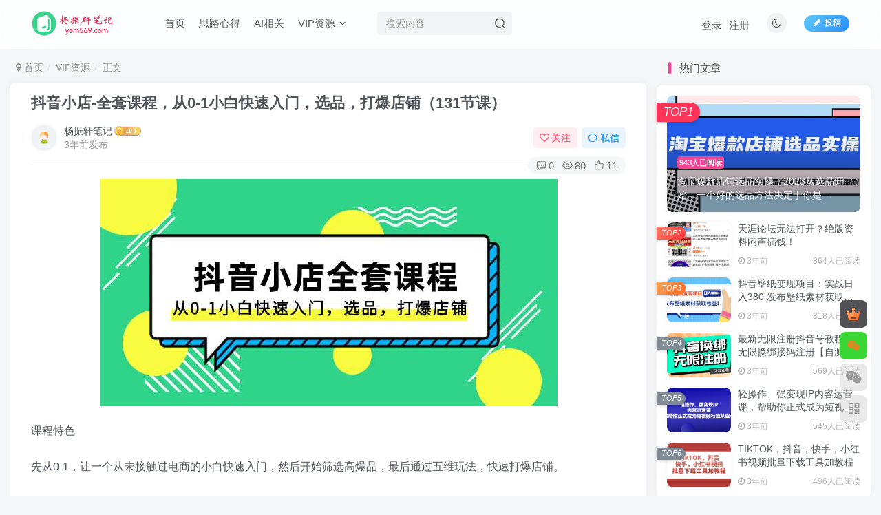

--- FILE ---
content_type: text/html; charset=UTF-8
request_url: https://yem569.com/9354.html
body_size: 20297
content:
<!DOCTYPE HTML>
<html lang="zh-Hans">
<head>
	<meta charset="UTF-8">
	<link rel="dns-prefetch" href="//apps.bdimg.com">
	<meta http-equiv="X-UA-Compatible" content="IE=edge,chrome=1">
	<meta name="viewport" content="width=device-width, initial-scale=1.0, user-scalable=0, minimum-scale=1.0, maximum-scale=0.0, viewport-fit=cover">
	<meta http-equiv="Cache-Control" content="no-transform" />
	<meta http-equiv="Cache-Control" content="no-siteapp" />
	<meta name='robots' content='max-image-preview:large, index, follow' />
<title>抖音小店-全套课程，从0-1小白快速入门，选品，打爆店铺（131节课） - 杨振轩笔记</title>
<meta name="description" content="课程特色先从0-1，让一个从未接触过电商的小白快速入门，然后开始筛选高爆品，最后通过五维玩法，快速打爆店铺。课程内容01.【抖店保姆级运营系列课】抖音小店从0-1实操（50节）02.【抖店高阶选品系列" />
<link rel='dns-prefetch' href='//yem569.com' />
<style id='wp-img-auto-sizes-contain-inline-css' type='text/css'>
img:is([sizes=auto i],[sizes^="auto," i]){contain-intrinsic-size:3000px 1500px}
/*# sourceURL=wp-img-auto-sizes-contain-inline-css */
</style>
<style id='wp-block-library-inline-css' type='text/css'>
:root{--wp-block-synced-color:#7a00df;--wp-block-synced-color--rgb:122,0,223;--wp-bound-block-color:var(--wp-block-synced-color);--wp-editor-canvas-background:#ddd;--wp-admin-theme-color:#007cba;--wp-admin-theme-color--rgb:0,124,186;--wp-admin-theme-color-darker-10:#006ba1;--wp-admin-theme-color-darker-10--rgb:0,107,160.5;--wp-admin-theme-color-darker-20:#005a87;--wp-admin-theme-color-darker-20--rgb:0,90,135;--wp-admin-border-width-focus:2px}@media (min-resolution:192dpi){:root{--wp-admin-border-width-focus:1.5px}}.wp-element-button{cursor:pointer}:root .has-very-light-gray-background-color{background-color:#eee}:root .has-very-dark-gray-background-color{background-color:#313131}:root .has-very-light-gray-color{color:#eee}:root .has-very-dark-gray-color{color:#313131}:root .has-vivid-green-cyan-to-vivid-cyan-blue-gradient-background{background:linear-gradient(135deg,#00d084,#0693e3)}:root .has-purple-crush-gradient-background{background:linear-gradient(135deg,#34e2e4,#4721fb 50%,#ab1dfe)}:root .has-hazy-dawn-gradient-background{background:linear-gradient(135deg,#faaca8,#dad0ec)}:root .has-subdued-olive-gradient-background{background:linear-gradient(135deg,#fafae1,#67a671)}:root .has-atomic-cream-gradient-background{background:linear-gradient(135deg,#fdd79a,#004a59)}:root .has-nightshade-gradient-background{background:linear-gradient(135deg,#330968,#31cdcf)}:root .has-midnight-gradient-background{background:linear-gradient(135deg,#020381,#2874fc)}:root{--wp--preset--font-size--normal:16px;--wp--preset--font-size--huge:42px}.has-regular-font-size{font-size:1em}.has-larger-font-size{font-size:2.625em}.has-normal-font-size{font-size:var(--wp--preset--font-size--normal)}.has-huge-font-size{font-size:var(--wp--preset--font-size--huge)}.has-text-align-center{text-align:center}.has-text-align-left{text-align:left}.has-text-align-right{text-align:right}.has-fit-text{white-space:nowrap!important}#end-resizable-editor-section{display:none}.aligncenter{clear:both}.items-justified-left{justify-content:flex-start}.items-justified-center{justify-content:center}.items-justified-right{justify-content:flex-end}.items-justified-space-between{justify-content:space-between}.screen-reader-text{border:0;clip-path:inset(50%);height:1px;margin:-1px;overflow:hidden;padding:0;position:absolute;width:1px;word-wrap:normal!important}.screen-reader-text:focus{background-color:#ddd;clip-path:none;color:#444;display:block;font-size:1em;height:auto;left:5px;line-height:normal;padding:15px 23px 14px;text-decoration:none;top:5px;width:auto;z-index:100000}html :where(.has-border-color){border-style:solid}html :where([style*=border-top-color]){border-top-style:solid}html :where([style*=border-right-color]){border-right-style:solid}html :where([style*=border-bottom-color]){border-bottom-style:solid}html :where([style*=border-left-color]){border-left-style:solid}html :where([style*=border-width]){border-style:solid}html :where([style*=border-top-width]){border-top-style:solid}html :where([style*=border-right-width]){border-right-style:solid}html :where([style*=border-bottom-width]){border-bottom-style:solid}html :where([style*=border-left-width]){border-left-style:solid}html :where(img[class*=wp-image-]){height:auto;max-width:100%}:where(figure){margin:0 0 1em}html :where(.is-position-sticky){--wp-admin--admin-bar--position-offset:var(--wp-admin--admin-bar--height,0px)}@media screen and (max-width:600px){html :where(.is-position-sticky){--wp-admin--admin-bar--position-offset:0px}}

/*# sourceURL=wp-block-library-inline-css */
</style><style id='global-styles-inline-css' type='text/css'>
:root{--wp--preset--aspect-ratio--square: 1;--wp--preset--aspect-ratio--4-3: 4/3;--wp--preset--aspect-ratio--3-4: 3/4;--wp--preset--aspect-ratio--3-2: 3/2;--wp--preset--aspect-ratio--2-3: 2/3;--wp--preset--aspect-ratio--16-9: 16/9;--wp--preset--aspect-ratio--9-16: 9/16;--wp--preset--color--black: #000000;--wp--preset--color--cyan-bluish-gray: #abb8c3;--wp--preset--color--white: #ffffff;--wp--preset--color--pale-pink: #f78da7;--wp--preset--color--vivid-red: #cf2e2e;--wp--preset--color--luminous-vivid-orange: #ff6900;--wp--preset--color--luminous-vivid-amber: #fcb900;--wp--preset--color--light-green-cyan: #7bdcb5;--wp--preset--color--vivid-green-cyan: #00d084;--wp--preset--color--pale-cyan-blue: #8ed1fc;--wp--preset--color--vivid-cyan-blue: #0693e3;--wp--preset--color--vivid-purple: #9b51e0;--wp--preset--gradient--vivid-cyan-blue-to-vivid-purple: linear-gradient(135deg,rgb(6,147,227) 0%,rgb(155,81,224) 100%);--wp--preset--gradient--light-green-cyan-to-vivid-green-cyan: linear-gradient(135deg,rgb(122,220,180) 0%,rgb(0,208,130) 100%);--wp--preset--gradient--luminous-vivid-amber-to-luminous-vivid-orange: linear-gradient(135deg,rgb(252,185,0) 0%,rgb(255,105,0) 100%);--wp--preset--gradient--luminous-vivid-orange-to-vivid-red: linear-gradient(135deg,rgb(255,105,0) 0%,rgb(207,46,46) 100%);--wp--preset--gradient--very-light-gray-to-cyan-bluish-gray: linear-gradient(135deg,rgb(238,238,238) 0%,rgb(169,184,195) 100%);--wp--preset--gradient--cool-to-warm-spectrum: linear-gradient(135deg,rgb(74,234,220) 0%,rgb(151,120,209) 20%,rgb(207,42,186) 40%,rgb(238,44,130) 60%,rgb(251,105,98) 80%,rgb(254,248,76) 100%);--wp--preset--gradient--blush-light-purple: linear-gradient(135deg,rgb(255,206,236) 0%,rgb(152,150,240) 100%);--wp--preset--gradient--blush-bordeaux: linear-gradient(135deg,rgb(254,205,165) 0%,rgb(254,45,45) 50%,rgb(107,0,62) 100%);--wp--preset--gradient--luminous-dusk: linear-gradient(135deg,rgb(255,203,112) 0%,rgb(199,81,192) 50%,rgb(65,88,208) 100%);--wp--preset--gradient--pale-ocean: linear-gradient(135deg,rgb(255,245,203) 0%,rgb(182,227,212) 50%,rgb(51,167,181) 100%);--wp--preset--gradient--electric-grass: linear-gradient(135deg,rgb(202,248,128) 0%,rgb(113,206,126) 100%);--wp--preset--gradient--midnight: linear-gradient(135deg,rgb(2,3,129) 0%,rgb(40,116,252) 100%);--wp--preset--font-size--small: 13px;--wp--preset--font-size--medium: 20px;--wp--preset--font-size--large: 36px;--wp--preset--font-size--x-large: 42px;--wp--preset--spacing--20: 0.44rem;--wp--preset--spacing--30: 0.67rem;--wp--preset--spacing--40: 1rem;--wp--preset--spacing--50: 1.5rem;--wp--preset--spacing--60: 2.25rem;--wp--preset--spacing--70: 3.38rem;--wp--preset--spacing--80: 5.06rem;--wp--preset--shadow--natural: 6px 6px 9px rgba(0, 0, 0, 0.2);--wp--preset--shadow--deep: 12px 12px 50px rgba(0, 0, 0, 0.4);--wp--preset--shadow--sharp: 6px 6px 0px rgba(0, 0, 0, 0.2);--wp--preset--shadow--outlined: 6px 6px 0px -3px rgb(255, 255, 255), 6px 6px rgb(0, 0, 0);--wp--preset--shadow--crisp: 6px 6px 0px rgb(0, 0, 0);}:where(.is-layout-flex){gap: 0.5em;}:where(.is-layout-grid){gap: 0.5em;}body .is-layout-flex{display: flex;}.is-layout-flex{flex-wrap: wrap;align-items: center;}.is-layout-flex > :is(*, div){margin: 0;}body .is-layout-grid{display: grid;}.is-layout-grid > :is(*, div){margin: 0;}:where(.wp-block-columns.is-layout-flex){gap: 2em;}:where(.wp-block-columns.is-layout-grid){gap: 2em;}:where(.wp-block-post-template.is-layout-flex){gap: 1.25em;}:where(.wp-block-post-template.is-layout-grid){gap: 1.25em;}.has-black-color{color: var(--wp--preset--color--black) !important;}.has-cyan-bluish-gray-color{color: var(--wp--preset--color--cyan-bluish-gray) !important;}.has-white-color{color: var(--wp--preset--color--white) !important;}.has-pale-pink-color{color: var(--wp--preset--color--pale-pink) !important;}.has-vivid-red-color{color: var(--wp--preset--color--vivid-red) !important;}.has-luminous-vivid-orange-color{color: var(--wp--preset--color--luminous-vivid-orange) !important;}.has-luminous-vivid-amber-color{color: var(--wp--preset--color--luminous-vivid-amber) !important;}.has-light-green-cyan-color{color: var(--wp--preset--color--light-green-cyan) !important;}.has-vivid-green-cyan-color{color: var(--wp--preset--color--vivid-green-cyan) !important;}.has-pale-cyan-blue-color{color: var(--wp--preset--color--pale-cyan-blue) !important;}.has-vivid-cyan-blue-color{color: var(--wp--preset--color--vivid-cyan-blue) !important;}.has-vivid-purple-color{color: var(--wp--preset--color--vivid-purple) !important;}.has-black-background-color{background-color: var(--wp--preset--color--black) !important;}.has-cyan-bluish-gray-background-color{background-color: var(--wp--preset--color--cyan-bluish-gray) !important;}.has-white-background-color{background-color: var(--wp--preset--color--white) !important;}.has-pale-pink-background-color{background-color: var(--wp--preset--color--pale-pink) !important;}.has-vivid-red-background-color{background-color: var(--wp--preset--color--vivid-red) !important;}.has-luminous-vivid-orange-background-color{background-color: var(--wp--preset--color--luminous-vivid-orange) !important;}.has-luminous-vivid-amber-background-color{background-color: var(--wp--preset--color--luminous-vivid-amber) !important;}.has-light-green-cyan-background-color{background-color: var(--wp--preset--color--light-green-cyan) !important;}.has-vivid-green-cyan-background-color{background-color: var(--wp--preset--color--vivid-green-cyan) !important;}.has-pale-cyan-blue-background-color{background-color: var(--wp--preset--color--pale-cyan-blue) !important;}.has-vivid-cyan-blue-background-color{background-color: var(--wp--preset--color--vivid-cyan-blue) !important;}.has-vivid-purple-background-color{background-color: var(--wp--preset--color--vivid-purple) !important;}.has-black-border-color{border-color: var(--wp--preset--color--black) !important;}.has-cyan-bluish-gray-border-color{border-color: var(--wp--preset--color--cyan-bluish-gray) !important;}.has-white-border-color{border-color: var(--wp--preset--color--white) !important;}.has-pale-pink-border-color{border-color: var(--wp--preset--color--pale-pink) !important;}.has-vivid-red-border-color{border-color: var(--wp--preset--color--vivid-red) !important;}.has-luminous-vivid-orange-border-color{border-color: var(--wp--preset--color--luminous-vivid-orange) !important;}.has-luminous-vivid-amber-border-color{border-color: var(--wp--preset--color--luminous-vivid-amber) !important;}.has-light-green-cyan-border-color{border-color: var(--wp--preset--color--light-green-cyan) !important;}.has-vivid-green-cyan-border-color{border-color: var(--wp--preset--color--vivid-green-cyan) !important;}.has-pale-cyan-blue-border-color{border-color: var(--wp--preset--color--pale-cyan-blue) !important;}.has-vivid-cyan-blue-border-color{border-color: var(--wp--preset--color--vivid-cyan-blue) !important;}.has-vivid-purple-border-color{border-color: var(--wp--preset--color--vivid-purple) !important;}.has-vivid-cyan-blue-to-vivid-purple-gradient-background{background: var(--wp--preset--gradient--vivid-cyan-blue-to-vivid-purple) !important;}.has-light-green-cyan-to-vivid-green-cyan-gradient-background{background: var(--wp--preset--gradient--light-green-cyan-to-vivid-green-cyan) !important;}.has-luminous-vivid-amber-to-luminous-vivid-orange-gradient-background{background: var(--wp--preset--gradient--luminous-vivid-amber-to-luminous-vivid-orange) !important;}.has-luminous-vivid-orange-to-vivid-red-gradient-background{background: var(--wp--preset--gradient--luminous-vivid-orange-to-vivid-red) !important;}.has-very-light-gray-to-cyan-bluish-gray-gradient-background{background: var(--wp--preset--gradient--very-light-gray-to-cyan-bluish-gray) !important;}.has-cool-to-warm-spectrum-gradient-background{background: var(--wp--preset--gradient--cool-to-warm-spectrum) !important;}.has-blush-light-purple-gradient-background{background: var(--wp--preset--gradient--blush-light-purple) !important;}.has-blush-bordeaux-gradient-background{background: var(--wp--preset--gradient--blush-bordeaux) !important;}.has-luminous-dusk-gradient-background{background: var(--wp--preset--gradient--luminous-dusk) !important;}.has-pale-ocean-gradient-background{background: var(--wp--preset--gradient--pale-ocean) !important;}.has-electric-grass-gradient-background{background: var(--wp--preset--gradient--electric-grass) !important;}.has-midnight-gradient-background{background: var(--wp--preset--gradient--midnight) !important;}.has-small-font-size{font-size: var(--wp--preset--font-size--small) !important;}.has-medium-font-size{font-size: var(--wp--preset--font-size--medium) !important;}.has-large-font-size{font-size: var(--wp--preset--font-size--large) !important;}.has-x-large-font-size{font-size: var(--wp--preset--font-size--x-large) !important;}
/*# sourceURL=global-styles-inline-css */
</style>

<style id='classic-theme-styles-inline-css' type='text/css'>
/*! This file is auto-generated */
.wp-block-button__link{color:#fff;background-color:#32373c;border-radius:9999px;box-shadow:none;text-decoration:none;padding:calc(.667em + 2px) calc(1.333em + 2px);font-size:1.125em}.wp-block-file__button{background:#32373c;color:#fff;text-decoration:none}
/*# sourceURL=/wp-includes/css/classic-themes.min.css */
</style>
<link rel='stylesheet' id='_bootstrap-css' href='https://yem569.com/wp-content/themes/zibll/css/bootstrap.min.css?ver=8.5' type='text/css' media='all' />
<link rel='stylesheet' id='_fontawesome-css' href='https://yem569.com/wp-content/themes/zibll/css/font-awesome.min.css?ver=8.5' type='text/css' media='all' />
<link rel='stylesheet' id='_main-css' href='https://yem569.com/wp-content/themes/zibll/css/main.min.css?ver=8.5' type='text/css' media='all' />
<link rel='stylesheet' id='_forums-css' href='https://yem569.com/wp-content/themes/zibll/inc/functions/bbs/assets/css/main.min.css?ver=8.5' type='text/css' media='all' />
<link rel='stylesheet' id='_shop-css' href='https://yem569.com/wp-content/themes/zibll/inc/functions/shop/assets/css/main.min.css?ver=8.5' type='text/css' media='all' />
<script type="text/javascript" src="https://yem569.com/wp-content/themes/zibll/js/libs/jquery.min.js?ver=8.5" id="jquery-js"></script>
<link rel='shortcut icon' href='https://yem569.com/wp-content/uploads/2023/05/知识.png'><link rel='icon' href='https://yem569.com/wp-content/uploads/2023/05/知识.png'><link rel='apple-touch-icon-precomposed' href='https://yem569.com/wp-content/uploads/2023/05/知识.png'><meta name='msapplication-TileImage' content='https://yem569.com/wp-content/uploads/2023/05/知识.png'><style>body{--theme-color:#f04494;--focus-shadow-color:rgba(240,68,148,.4);--focus-color-opacity1:rgba(240,68,148,.1);--focus-color-opacity05:rgba(240,68,148,.05);--focus-color-opacity3:rgba(240,68,148,.3);--focus-color-opacity6:rgba(240,68,148,.6);--mian-max-width:1400px;}.enlighter-default .enlighter,.wp-block-zibllblock-enlighter:not(:has(.enlighter)),.enlighter-pre:not(:has(.enlighter)){max-height:400px;overflow-y:auto !important;}.enlighter-toolbar{display:none !important;}@media (max-width:640px) {
		.meta-right .meta-view{
			display: unset !important;
		}
	}</style><meta name='apple-mobile-web-app-title' content='杨振轩笔记'><meta name="theme-color" content="#FDFCFE"><!--[if IE]><script src="https://yem569.com/wp-content/themes/zibll/js/libs/html5.min.js"></script><![endif]-->	</head>
<body class="wp-singular post-template-default single single-post postid-9354 single-format-standard wp-theme-zibll white-theme nav-fixed site-layout-2">
		<div style="position: fixed;z-index: -999;left: -5000%;"><img src="https://yem569.com/wp-content/uploads/uploads/231215/yzqrztqk0ss.jpg"/" alt="抖音小店-全套课程，从0-1小白快速入门，选品，打爆店铺（131节课）-杨振轩笔记"></div>	<header class="header header-layout-2 scroll-down-hide"><nav class="navbar navbar-top center">
            <div class="container-fluid container-header"><div class="navbar-header">
			<div class="navbar-brand"><a class="navbar-logo" href="https://yem569.com"><img src="https://yem569.com/wp-content/uploads/2023/05/yem569.png" switch-src="https://yem569.com/wp-content/uploads/2023/05/yem569.png" alt="杨振轩笔记-分享实用的知识和心得" >
			</a></div>
			<button type="button" data-toggle-class="mobile-navbar-show" data-target="body" class="navbar-toggle"><i class="em12 css-icon i-menu"><i></i></i></button><a class="main-search-btn navbar-toggle" href="javascript:;"><svg class="icon" aria-hidden="true"><use xlink:href="#icon-search"></use></svg></a>
		</div>  <div class="collapse navbar-collapse"><ul class="nav navbar-nav"><li id="menu-item-11" class="menu-item menu-item-type-custom menu-item-object-custom menu-item-home menu-item-11"><a href="https://yem569.com/">首页</a></li>
<li id="menu-item-18" class="menu-item menu-item-type-taxonomy menu-item-object-category menu-item-18"><a href="https://yem569.com/silu">思路心得</a></li>
<li id="menu-item-39" class="menu-item menu-item-type-taxonomy menu-item-object-category menu-item-39"><a href="https://yem569.com/ai">AI相关</a></li>
<li id="menu-item-32" class="menu-item menu-item-type-taxonomy menu-item-object-category current-post-ancestor current-menu-parent current-post-parent menu-item-has-children menu-item-32"><a href="https://yem569.com/ziyuan">VIP资源</a>
<ul class="sub-menu">
	<li id="menu-item-34" class="menu-item menu-item-type-taxonomy menu-item-object-category menu-item-34"><a href="https://yem569.com/ziyuan/xiangmu">实战项目</a></li>
	<li id="menu-item-35" class="menu-item menu-item-type-taxonomy menu-item-object-category menu-item-35"><a href="https://yem569.com/ziyuan/xifen">引流推广</a></li>
	<li id="menu-item-36" class="menu-item menu-item-type-taxonomy menu-item-object-category menu-item-36"><a href="https://yem569.com/ziyuan/wenan">文案写作</a></li>
	<li id="menu-item-38" class="menu-item menu-item-type-taxonomy menu-item-object-category current-post-ancestor current-menu-parent current-post-parent menu-item-38"><a href="https://yem569.com/ziyuan/duanshiping">短视频</a></li>
	<li id="menu-item-40" class="menu-item menu-item-type-taxonomy menu-item-object-category menu-item-40"><a href="https://yem569.com/ziyuan/zimeiti">自媒体</a></li>
	<li id="menu-item-37" class="menu-item menu-item-type-taxonomy menu-item-object-category menu-item-37"><a href="https://yem569.com/ziyuan/dianshang">电商运营</a></li>
	<li id="menu-item-33" class="menu-item menu-item-type-taxonomy menu-item-object-category menu-item-33"><a href="https://yem569.com/ziyuan/qita">其他课程</a></li>
</ul>
</li>
</ul><form method="get" class="navbar-form navbar-left hover-show" action="https://yem569.com/"><div class="form-group relative dropdown"><input type="text" class="form-control search-input focus-show" name="s" placeholder="搜索内容"><div class="abs-right muted-3-color"><button type="submit" tabindex="3" class="null"><svg class="icon" aria-hidden="true"><use xlink:href="#icon-search"></use></svg></button></div><div class=" lazyload" remote-box="https://yem569.com/wp-admin/admin-ajax.php?action=menu_search" lazyload-action="ias"> </div></div></form><div class="navbar-form navbar-right hide show-nav-but" style="margin-right:-10px;"><a data-toggle-class data-target=".nav.navbar-nav" href="javascript:;" class="but"><svg class="" aria-hidden="true" data-viewBox="0 0 1024 1024" viewBox="0 0 1024 1024"><use xlink:href="#icon-menu_2"></use></svg></a></div><div class="navbar-form navbar-right navbar-but"><a rel="nofollow" class="newadd-btns but nowave jb-blue radius btn-newadd" href="https://yem569.com/newposts"><i class="fa fa-fw fa-pencil"></i>投稿</a></div><div class="navbar-form navbar-right"><a href="javascript:;" class="toggle-theme toggle-radius"><i class="fa fa-toggle-theme"></i></a></div><div class="navbar-form navbar-right navbar-text">
					<ul class="list-inline splitters relative">
						<li><a href="javascript:;" class="signin-loader">登录</a></li><li><a href="javascript:;" class="signup-loader">注册</a></li>
					</ul>
				</div></div></div>
        </nav></header><div class="mobile-header">
            <nav mini-touch="mobile-nav" touch-direction="left" class="mobile-navbar visible-xs-block scroll-y mini-scrollbar left"><div class="flex jsb ac mb20">
            <div class="navbar-logo"><img src="https://yem569.com/wp-content/uploads/2023/05/yem569.png" switch-src="https://yem569.com/wp-content/uploads/2023/05/yem569.png" alt="杨振轩笔记" ></div>
            <button type="button" data-toggle-class="mobile-navbar-show" data-target="body" class="close"><svg class="ic-close" aria-hidden="true"><use xlink:href="#icon-close"></use></svg></button>
        </div><a href="javascript:;" class="toggle-theme toggle-radius"><i class="fa fa-toggle-theme"></i></a><ul class="mobile-menus theme-box"><li class="menu-item menu-item-type-custom menu-item-object-custom menu-item-home menu-item-11"><a href="https://yem569.com/">首页</a></li>
<li class="menu-item menu-item-type-taxonomy menu-item-object-category menu-item-18"><a href="https://yem569.com/silu">思路心得</a></li>
<li class="menu-item menu-item-type-taxonomy menu-item-object-category menu-item-39"><a href="https://yem569.com/ai">AI相关</a></li>
<li class="menu-item menu-item-type-taxonomy menu-item-object-category current-post-ancestor current-menu-parent current-post-parent menu-item-has-children menu-item-32"><a href="https://yem569.com/ziyuan">VIP资源</a>
<ul class="sub-menu">
	<li class="menu-item menu-item-type-taxonomy menu-item-object-category menu-item-34"><a href="https://yem569.com/ziyuan/xiangmu">实战项目</a></li>
	<li class="menu-item menu-item-type-taxonomy menu-item-object-category menu-item-35"><a href="https://yem569.com/ziyuan/xifen">引流推广</a></li>
	<li class="menu-item menu-item-type-taxonomy menu-item-object-category menu-item-36"><a href="https://yem569.com/ziyuan/wenan">文案写作</a></li>
	<li class="menu-item menu-item-type-taxonomy menu-item-object-category current-post-ancestor current-menu-parent current-post-parent menu-item-38"><a href="https://yem569.com/ziyuan/duanshiping">短视频</a></li>
	<li class="menu-item menu-item-type-taxonomy menu-item-object-category menu-item-40"><a href="https://yem569.com/ziyuan/zimeiti">自媒体</a></li>
	<li class="menu-item menu-item-type-taxonomy menu-item-object-category menu-item-37"><a href="https://yem569.com/ziyuan/dianshang">电商运营</a></li>
	<li class="menu-item menu-item-type-taxonomy menu-item-object-category menu-item-33"><a href="https://yem569.com/ziyuan/qita">其他课程</a></li>
</ul>
</li>
</ul><div class="posts-nav-box" data-title="文章目录"></div><div class="sub-user-box"><div class="text-center"><div><a class="em09 signin-loader but jb-red radius4 payvip-icon btn-block mt10" href="javascript:;"><svg class="em12 mr10" aria-hidden="true" data-viewBox="0 0 1024 1024" viewBox="0 0 1024 1024"><use xlink:href="#icon-vip_1"></use></svg>开通会员 尊享会员权益</a></div><div class="flex jsa header-user-href"><a href="javascript:;" class="signin-loader"><div class="badg mb6 toggle-radius c-blue"><svg class="icon" aria-hidden="true" data-viewBox="50 0 924 924" viewBox="50 0 924 924"><use xlink:href="#icon-user"></use></svg></div><div class="c-blue">登录</div></a><a href="javascript:;" class="signup-loader"><div class="badg mb6 toggle-radius c-green"><svg class="icon" aria-hidden="true"><use xlink:href="#icon-signup"></use></svg></div><div class="c-green">注册</div></a><a target="_blank" rel="nofollow" href="https://yem569.com/user-sign?tab=resetpassword&redirect_to=https://yem569.com/9354.html"><div class="badg mb6 toggle-radius c-purple"><svg class="icon" aria-hidden="true"><use xlink:href="#icon-user_rp"></use></svg></div><div class="c-purple">找回密码</div></a></div></div></div><div class="mobile-nav-widget"></div></nav><div class="fixed-body" data-toggle-class="mobile-navbar-show" data-target="body"></div></div><div class="container fluid-widget"></div><main role="main" class="container">
    <div class="content-wrap">
        <div class="content-layout">
            <ul class="breadcrumb">
		<li><a href="https://yem569.com"><i class="fa fa-map-marker"></i> 首页</a></li><li>
		<a href="https://yem569.com/ziyuan">VIP资源</a> </li><li> 正文</li></ul><article class="article main-bg theme-box box-body radius8 main-shadow"><div class="article-header theme-box clearfix relative"><h1 class="article-title"> <a href="https://yem569.com/9354.html">抖音小店-全套课程，从0-1小白快速入门，选品，打爆店铺（131节课）</a></h1><div class="article-avatar"><div class="user-info flex ac article-avatar"><a href="https://yem569.com/author/1"><span class="avatar-img"><img alt="杨振轩笔记的头像-杨振轩笔记" src="https://yem569.com/wp-content/themes/zibll/img/avatar-default.png" data-src="//yem569.com/wp-content/themes/zibll/img/avatar-default.png" class="lazyload avatar avatar-id-1"></span></a><div class="user-right flex flex1 ac jsb ml10"><div class="flex1"><name class="flex ac flex1"><a class="display-name text-ellipsis " href="https://yem569.com/author/1">杨振轩笔记</a><img  class="lazyload img-icon ml3" src="https://yem569.com/wp-content/themes/zibll/img/thumbnail-null.svg" data-src="https://yem569.com/wp-content/themes/zibll/img/user-level-3.png" data-toggle="tooltip" title="LV3" alt="等级-LV3-杨振轩笔记"></name><div class="px12-sm muted-2-color text-ellipsis"><span data-toggle="tooltip" data-placement="bottom" title="2023年12月15日 19:59发布">3年前发布</span></div></div><div class="flex0 user-action"><a href="javascript:;" class="px12-sm ml10 follow but c-red signin-loader" data-pid="1"><count><i class="fa fa-heart-o mr3" aria-hidden="true"></i>关注</count></a><a class="signin-loader ml6 but c-blue px12-sm" href="javascript:;"><svg class="icon" aria-hidden="true"><use xlink:href="#icon-private"></use></svg>私信</a></div></div></div><div class="relative"><i class="line-form-line"></i><div class="flex ac single-metabox abs-right"><div class="post-metas"><item class="meta-comm"><a rel="nofollow" data-toggle="tooltip" title="去评论" href="javascript:(scrollTopTo('#comments'));"><svg class="icon" aria-hidden="true"><use xlink:href="#icon-comment"></use></svg>0</a></item><item class="meta-view"><svg class="icon" aria-hidden="true"><use xlink:href="#icon-view"></use></svg>80</item><item class="meta-like"><svg class="icon" aria-hidden="true"><use xlink:href="#icon-like"></use></svg>11</item></div></div></div></div></div>    <div class="article-content">
                        <div data-nav="posts"class="theme-box wp-posts-content">
            <p><img alt="图片[1]-抖音小店-全套课程，从0-1小白快速入门，选品，打爆店铺（131节课）-杨振轩笔记" decoding="async" src="https://yem569.com/wp-content/themes/zibll/img/thumbnail-lg.svg" data-src="https://yem569.com/wp-content/uploads/uploads/231215/yzqrztqk0ss.jpg" /></p>
<p>课程特色</p>
<p>先从0-1，让一个从未接触过电商的小白快速入门，然后开始筛选高爆品，最后通过五维玩法，快速打爆店铺。</p>
<p>课程内容</p>
<p>01.【抖店保姆级运营系列课】抖音小店从0-1实操（50节）</p>
<p>02.【抖店高阶选品系列课】潜力爆款极致选品（16节）</p>
<p>03.【抖店五维玩法】搜索SEO爆搜索起店（14节）</p>
<p>04.【抖店五维玩法】猜你喜欢截流推荐流量起店（共9节）</p>
<p>05.【抖店五维玩法】简易直播间自播全店动销起店（共11节）</p>
<p>06.【抖店五维玩法】短视频搜索叠权和1 1 1带货起店（共11节）</p>
<p>07.【抖店五维玩法】达人借力打力轻松快速起店（共15节）</p>
<p>08.【抖店五维玩法】五套起店玩法同步操作和优化（共4节）</p>
<p>课程内容：</p>
<p>01.01.抖店当前红利和未来趋势.mp4</p>
<p>02.02.抖店与淘宝拼多多互相配合赚钱.mp4</p>
<p>03.03.抖店三种货源模式对应不同策略.mp4</p>
<p>04.04.抖店六大流量渠道拆解.mp4</p>
<p>05.05.抖店运营必备的工具和网站.mp4</p>
<p>06.06.抖店账号一致性和多店铺破解被关联.mp4</p>
<p>07.07.抖店体验分提高和维护.mp4</p>
<p>08.08.抖店用插件一键下载上家图片和视频.mp4</p>
<p>09.09.抖店原创视频素材特殊来源，mp4</p>
<p>10.10.抖店注册和入驻详细操作（配营业执照资源）.mp4</p>
<p>11.11.抖店类目保证金和资质开通.mp4</p>
<p>12.12.抖店绑定自己的抖音官方账号和认证蓝V.mp4</p>
<p>13.13.抖店的抖音官方账号首页显示“进入店铺”.mp4</p>
<p>14.14.抖店开通所有支付方式提高支付.mp4</p>
<p>15.15.抖店开通运费险，极速退，安心购.mp4</p>
<p>16.16.抖店精选联盟开通设置.mp4</p>
<p>17.17.抖店运费模板设置和常规地址库设置.mp4</p>
<p>18.18.抖店不同宝贝设置不同退货地址（技术）.mp4</p>
<p>19.19.抖店子账号设置和岗位管理.mp4</p>
<p>20.20.抖店机器人设置自动回复提升体验分.mp4</p>
<p>21.21.抖店店铺装修提升店铺格调.mp4</p>
<p>22.22.抖店优惠券、限时限量购等工具提升转化率.mp4</p>
<p>23.23.抖店满减、搭配购等工具提升客单价.mp4</p>
<p>24.24.抖店购物红包、抽奖等工具提升营销停留时长.mp4</p>
<p>25.25.抖店裂变营销、定金预售等工具提升引流UV.mp4</p>
<p>26.26.抖店新手期破解限制1000单的办法（配资源）.mp4</p>
<p>27.27.抖店报名活动提高销量.mp4</p>
<p>28.28.抖店服务市场订购软件提高运营效率.mp4</p>
<p>29.29.抖店快速找到人工客服一对一解答.mp4</p>
<p>30.30.抖店起店起销量的5种运营玩法.mp4</p>
<p>31.31.抖店新手适合做容易做的类目.mp4</p>
<p>32.32.抖店新手按目标人群布局产品.mp4</p>
<p>33.33.抖店5个容易做成功的选品方向.mp4</p>
<p>34.34.抖店数据分析工具选品.mp4</p>
<p>35.35.抖店不同选品平台选品.mp4</p>
<p>36.36.抖店标题提高点击率的2个技巧.mp4</p>
<p>37.37.抖店免费自然流量定价法.mp4</p>
<p>38.38.抖店主做达人带货的定价策略.mp4</p>
<p>39.39.抖店商品上架发布全细节演示mp4</p>
<p>40.40.抖店批量采集宝贝的软件使用演示.mp4</p>
<p>41.41.抖店订单助手手动打单发货演示1.mp4</p>
<p>42.42.抖店妙手软件自动拍单发货演示.mp4</p>
<p>43.43.抖店一件代发订单量大批量发货.mp4</p>
<p>44.44.抖店退货退款和换货处理.mp4</p>
<p>45.45.抖店已发货仅退款如何处理.mp4</p>
<p>46.46.抖店恶意仅退款处理的绝招.mp4</p>
<p>47.47.抖店逸淘软件自动售后操作.mp4</p>
<p>48.48.抖店差评利用技术删除方法.mp4</p>
<p>49.49.抖店收到投诉和法院传票处理方法.mp4</p>
<p>50.50.抖店职业打假人投诉到工商局的处理.mp4</p>
<p>51.01.【抖店选品】4类容易做成功的选品方向.mp4</p>
<p>52.02.【抖店选品】算数指数来判断产品流量趋势.mp4</p>
<p>53.03.【抖店选品】千川推词判断市场搜素量大小.mp4</p>
<p>54.04.【抖店选品】独特的11种选品操作.mp4</p>
<p>55.05.【抖店选品法1】搜素特定关键词选品.mp4</p>
<p>56.06.【抖店选品法2】截流同行猜你喜欢流量选品.mp4</p>
<p>57.07.【抖店选品法3】测评类账号批量选品.mp4</p>
<p>58.08.【抖店选品法4】截流无货源店铺的潜力爆款.mp4</p>
<p>59.09.【抖店选品法5】达人账号的交集法选品.mp4</p>
<p>60.10.【抖店选品法6】同行店铺选自然流量爆款1.mp4</p>
<p>61.10.【抖店选品法6】同行店铺选自然流量爆款1.mp4</p>
<p>62.11.【抖店选品法7】拼多多平台数据化选款1.mp4</p>
<p>63.12.【抖店选品法8】淘宝平台数据化选款.mp4</p>
<p>64.13.【抖店选品法9】1688平台数据化选款1.mp4</p>
<p>65.14.【抖店选品法10】精选联盟数据化选款1.mp4</p>
<p>66.15.【抖店选品法11】30多个独特的货源网站选品.mp4</p>
<p>67.16.【抖店选品数量】新店选多少个品才算合格.mp4</p>
<p>68.01.【抖店搜素】抖音搜素SEO的巨大潜力和价值.mp4</p>
<p>69.02.【抖店搜素】什么是抖音搜素SEO.mp4</p>
<p>70.03.【抖店搜素】商品搜素能起店的核心关键点mp4</p>
<p>71.04.【抖店搜素】宝贝搜素排名靠前的6个手段.mp4</p>
<p>72.05.【抖店搜素】主推款搜集整理精准长尾关键词1.mp4</p>
<p>73.06.【抖店搜素】判断关键词的搜素量大小和趋势.mp4</p>
<p>74.07.【抖店搜索】商品高点击率的标题组合公式.mp4</p>
<p>75.08.【抖店搜索】标题必须包含的词根布局.mp4</p>
<p>76.09.【抖店搜索】高点击率标题的营销词和符号.mp4</p>
<p>77.10.【抖店搜索】主推款兼顾达人和搜索的标题组合.mp4</p>
<p>78.11.【抖店搜索】店铺非主推款标题快速批量组合.mp4</p>
<p>79.12.【抖店搜索】计算自然流量（搜索和猜你喜欢）的总单量.mp4</p>
<p>80.13.【抖店搜素】关键词成交快速累积搜素提升权重.mp4</p>
<p>81.14.【抖店搜索】商品排名的后期数据优化和维护.mp4</p>
<p>82.01.【猜你喜欢截流】抖音猜你喜欢的展示位置.mp4</p>
<p>83.02.【猜你喜欢截流】猜你喜欢的行为标签 商品标签.mp4</p>
<p>84.03.【猜你喜欢截流】玩法1：爆款产品猜你喜欢截流mp4</p>
<p>85.04.【猜你喜欢截流】主动挖同款爆款的达人来推.mp4</p>
<p>86.05.【猜你喜欢截流】玩法2：猜你喜欢流量下的宝贝二次截流mp4</p>
<p>87.06.【猜你喜欢截流】全店基础权重和猜你喜欢入池.mp4</p>
<p>88.07.【猜你喜欢截流】截流商品提高销量的2套运营打法.mp4</p>
<p>89.08.【猜你喜欢截流】抖店猜你喜欢流量起不来的原因.mp4</p>
<p>90.09.【猜你喜欢截流】流量起来后的点击率转化率的优化mp4</p>
<p>91.01.【自播动销】目前抖店做销量效果差的几种方法.mp4</p>
<p>92.02.【自播动销】直播间发布设置细节.mp4</p>
<p>93.03.【自播动销】直播间前期流量的解决.mp4</p>
<p>94.04.【自播动销】动销玩法1：给达人高佣金亏本做动销.mp4</p>
<p>95.05.【自播动销】动销玩法2：千川批量投放短视频带货做动销1.mp4</p>
<p>96.06.【自播动销】动销玩法3：低价品自播做秒杀动销.mp4</p>
<p>97.07.【自播动销】动销玩法4：自播拍A发A不返（升级玩法）.mp4</p>
<p>98.08.【自播动销】动销玩法5：自播拍A发A单全返（升级玩法）.mp4</p>
<p>99.09.【自播动销】直播后的数据分析.mp4</p>
<p>100.10.【自播动销】自播起销量效果快的核心重点.mp4</p>
<p>100.10.【自播动销】自播起销量效果快的核心重点mp4</p>
<p>101.11.【自播动销】提高直播间点击率的技巧.mp4</p>
<p>102.01.【短视频搜素叠权】定位账号标签的主词方向.mp4</p>
<p>103.02.【短视频搜素叠权】分析主词的搜素趋势和搜素量1.mp4</p>
<p>104.03.【短视频搜素叠权】由主词拓展延伸更多长尾词.mp4</p>
<p>105.04.【短视频搜素叠权】搜集 整理 分析关键词的去留.mp4</p>
<p>106.05.【短视频搜素叠权】各维度布局关键词叠加搜素权重（核心）.mp4</p>
<p>107.06.【短视频搜素叠权】影响视频在搜素权重下的排名因素.mp4</p>
<p>108.07.【短视频搜素叠权】利用付费抖 来加速短视频的成长.mp4</p>
<p>109.08.【短视频搜素叠权】维护短视频在搜素下的排名不掉.mp4</p>
<p>110.09.【短视频1 1 1带货】短视频带货对抖店的价值.mp4</p>
<p>111.10.【短视频1 1 1带货】抖音号怎么挂自己抖店的商品.mp4</p>
<p>112.11.【短视频1 1 1带货】超强短视频带货操作.mp4</p>
<p>113.01.【达人起店】做达人起店模式的优势.mp4</p>
<p>114.02.【达人起店】达人带货起店模式的选品方法.mp4</p>
<p>115.03.【达人起店】达人带货起店模式的底层逻辑.mp4</p>
<p>116.04.【达人起店】精选联盟正确设置被动让达人来推.mp4</p>
<p>117.05.【达人起店】主做达人起店模式的商品价格设置.mp4</p>
<p>118.06.【达人起店】提高达人主动找到我们商品的概率.mp4</p>
<p>119.07.【达人起店】搜索seo让商品在精选联盟排名靠前.mp4</p>
<p>120.08.【达人起店】搜索特定关键词主动寻找优质达人.mp4</p>
<p>121.09.【达人起店】用软件一键批量邀约100个达人.mp4</p>
<p>122.10.【达人起店】挖同行竞品的优质达人.mp4</p>
<p>123.11.【达人起店】让达人一眼看到我们邀约信息的绝招.mp4</p>
<p>124.12.【达人起店】找达人合作的全套实操步骤mp4</p>
<p>125.13.【达人起店】找达人合作前店铺和宝贝满足的数据.mp4</p>
<p>126.14.【达人起店】与达人沟通的微信和朋友圈包装.mp4</p>
<p>127.15.【达人起店】达人带货起店模式的经验.mp4</p>
<p>128.01.【抖店五维玩法】此玩法对比其他抖店起店的核心优势.mp4</p>
<p>129.02.【抖店五维玩法】此玩法起抖店效果快能力强.mp4</p>
<p>130.03.【抖店五维玩法】5个起店模式同步操作步骤mp4</p>
<p>131.04.【抖店五维玩法】后期优化保证抖店一定能起来.mp4</p>
                    </div>
        <div class="zib-widget pay-box  order-type-2" id="posts-pay"><div class="flex pay-flexbox"><div class="flex0 relative mr20 hide-sm pay-thumb"><div class="graphic"><img src="https://yem569.com/wp-content/themes/zibll/img/thumbnail.svg" data-src="https://yem569.com/wp-content/uploads/uploads/231215/yzqrztqk0ss.jpg"/" alt="抖音小店-全套课程，从0-1小白快速入门，选品，打爆店铺（131节课）-杨振轩笔记" class="lazyload fit-cover"><div class="abs-center text-center left-bottom"></div></div></div><div class="flex-auto-h flex xx jsb"><dt class="text-ellipsis pay-title">抖音小店-全套课程，从0-1小白快速入门，选品，打爆店铺（131节课）</dt><div class="mt6 em09 muted-2-color">此内容为付费资源，请付费后查看</div><div class=""><div class="price-box"><div class="c-red padding-h10"><b data-toggle="tooltip" title="黄金会员及以上会员可购买" class="badg radius jb-vip1" style="padding: 5px 20px;"><svg class="mr3" aria-hidden="true" data-viewBox="0 0 1024 1024" viewBox="0 0 1024 1024"><use xlink:href="#icon-vip_1"></use></svg>会员专属资源</b></div></div></div><div><span href="javascript:;" class="but vip-price  signin-loader" vip-level="1" data-toggle="tooltip" title="开通黄金会员"><svg class="mr3 em14" aria-hidden="true" data-viewBox="0 0 1024 1024" viewBox="0 0 1024 1024"><use xlink:href="#icon-vip_1"></use></svg>黄金会员<span class="em12 ml3 vip-price-text">免费</span></span></div><div class="text-right mt10"><div class="badg c-yellow em09 mb6"><i class="fa fa-fw fa-info-circle fa-fw mr6" aria-hidden="true"></i>您暂无购买权限，请先开通会员</div><a href="javascript:;" vip-level="1" class="but btn-block jb-vip1 signin-loader padding-lg"><svg class="mr3" aria-hidden="true" data-viewBox="0 0 1024 1024" viewBox="0 0 1024 1024"><use xlink:href="#icon-vip_1"></use></svg>开通会员</a></div></div></div><div class="px12 muted-2-color mt10 text-right"><div class="inline-block ml10"><svg class="icon fa-fw" aria-hidden="true"><use xlink:href="#icon-d-wechat"></use></svg>微信支付加微信yem569</div></div><div class="pay-tag abs-center"><i class="fa fa-download mr3"></i>付费资源</div></div><div class="em09 muted-3-color"><div><span>©</span> 版权声明</div><div class="posts-copyright">本站内容来自网络收集，文章版权归作者所有，允许转载。转载请注明版权以及本文地址，谢谢。</div></div><div class="text-center theme-box muted-3-color box-body separator em09">THE END</div><div class="theme-box article-tags"><a class="but ml6 radius c-blue" title="查看更多分类文章" href="https://yem569.com/ziyuan"><i class="fa fa-folder-open-o" aria-hidden="true"></i>VIP资源</a><a class="but ml6 radius c-yellow" title="查看更多分类文章" href="https://yem569.com/ziyuan/duanshiping"><i class="fa fa-folder-open-o" aria-hidden="true"></i>短视频</a><br></div>    </div>
    <div class="text-center muted-3-color box-body em09">喜欢就支持一下吧</div><div class="text-center post-actions"><a href="javascript:;" data-action="like" class="action action-like" data-pid="9354"><svg class="icon" aria-hidden="true"><use xlink:href="#icon-like"></use></svg><text>点赞</text><count>11</count></a><span class="hover-show dropup action action-share">
        <svg class="icon" aria-hidden="true"><use xlink:href="#icon-share"></use></svg><text>分享</text><div class="zib-widget hover-show-con share-button dropdown-menu"><div><a rel="nofollow" class="share-btn qzone"  target="_blank" title="QQ空间" href="https://sns.qzone.qq.com/cgi-bin/qzshare/cgi_qzshare_onekey?url=https://yem569.com/9354.html&#38;title=抖音小店-全套课程，从0-1小白快速入门，选品，打爆店铺（131节课）-杨振轩笔记&#38;pics=https://yem569.com/wp-content/uploads/uploads/231215/yzqrztqk0ss.jpg/&#38;summary=课程特色先从0-1，让一个从未接触过电商的小白快速入门，然后开始筛选高爆品，最后通过五维玩法，快速打爆店铺。课程内容01.【抖店保姆级运营系列课】抖音小店从0-1实操（50节）02.【抖店高阶选品系列课】潜力爆款极致选品（16节）03.【抖店五维玩法】搜索SEO爆搜索起店（14节）04.【抖店五维玩法】猜你喜欢截流推荐流量起店（共9节）05.【抖店..."><icon><svg class="icon" aria-hidden="true"><use xlink:href="#icon-qzone-color"></use></svg></icon><text>QQ空间<text></a><a rel="nofollow" class="share-btn weibo"  target="_blank" title="微博" href="https://service.weibo.com/share/share.php?url=https://yem569.com/9354.html&#38;title=抖音小店-全套课程，从0-1小白快速入门，选品，打爆店铺（131节课）-杨振轩笔记&#38;pic=https://yem569.com/wp-content/uploads/uploads/231215/yzqrztqk0ss.jpg/&#38;searchPic=false"><icon><svg class="icon" aria-hidden="true"><use xlink:href="#icon-weibo-color"></use></svg></icon><text>微博<text></a><a rel="nofollow" class="share-btn qq"  target="_blank" title="QQ好友" href="https://connect.qq.com/widget/shareqq/index.html?url=https://yem569.com/9354.html&#38;title=抖音小店-全套课程，从0-1小白快速入门，选品，打爆店铺（131节课）-杨振轩笔记&#38;pics=https://yem569.com/wp-content/uploads/uploads/231215/yzqrztqk0ss.jpg/&#38;desc=课程特色先从0-1，让一个从未接触过电商的小白快速入门，然后开始筛选高爆品，最后通过五维玩法，快速打爆店铺。课程内容01.【抖店保姆级运营系列课】抖音小店从0-1实操（50节）02.【抖店高阶选品系列课】潜力爆款极致选品（16节）03.【抖店五维玩法】搜索SEO爆搜索起店（14节）04.【抖店五维玩法】猜你喜欢截流推荐流量起店（共9节）05.【抖店..."><icon><svg class="icon" aria-hidden="true"><use xlink:href="#icon-qq-color"></use></svg></icon><text>QQ好友<text></a><a rel="nofollow" class="share-btn poster" poster-share="9354" title="海报分享" href="javascript:;"><icon><svg class="icon" aria-hidden="true"><use xlink:href="#icon-poster-color"></use></svg></icon><text>海报分享<text></a><a rel="nofollow" class="share-btn copy" data-clipboard-text="https://yem569.com/9354.html" data-clipboard-tag="链接" title="复制链接" href="javascript:;"><icon><svg class="icon" aria-hidden="true"><use xlink:href="#icon-copy-color"></use></svg></icon><text>复制链接<text></a></div></div></span><a href="javascript:;" class="action action-favorite signin-loader" data-pid="9354"><svg class="icon" aria-hidden="true"><use xlink:href="#icon-favorite"></use></svg><text>收藏</text><count></count></a></div></article><div class="yiyan-box main-bg theme-box text-center box-body radius8 main-shadow"><div data-toggle="tooltip" data-original-title="点击切换一言" class="yiyan"></div></div><div class="user-card zib-widget author">
        <div class="card-content mt10 relative">
            <div class="user-content">
                
                <div class="user-avatar"><a href="https://yem569.com/author/1"><span class="avatar-img avatar-lg"><img alt="杨振轩笔记的头像-杨振轩笔记" src="https://yem569.com/wp-content/themes/zibll/img/avatar-default.png" data-src="//yem569.com/wp-content/themes/zibll/img/avatar-default.png" class="lazyload avatar avatar-id-1"></span></a></div>
                <div class="user-info mt20 mb10">
                    <div class="user-name flex jc"><name class="flex1 flex ac"><a class="display-name text-ellipsis " href="https://yem569.com/author/1">杨振轩笔记</a><img  class="lazyload img-icon ml3" src="https://yem569.com/wp-content/themes/zibll/img/thumbnail-null.svg" data-src="https://yem569.com/wp-content/themes/zibll/img/user-level-3.png" data-toggle="tooltip" title="LV3" alt="等级-LV3-杨振轩笔记"><a href="javascript:;" class="focus-color ml10 follow flex0 signin-loader" data-pid="1"><count><i class="fa fa-heart-o mr3" aria-hidden="true"></i>关注</count></a></name></div>
                    <div class="author-tag mt10 mini-scrollbar"><a class="but c-blue-2 tag-forum-post" data-toggle="tooltip" title="共1篇帖子" href="https://yem569.com/author/1?tab=forum"><svg class="icon" aria-hidden="true"><use xlink:href="#icon-posts"></use></svg>1</a><a class="but c-blue tag-posts" data-toggle="tooltip" title="共6810篇文章" href="https://yem569.com/author/1"><svg class="icon" aria-hidden="true"><use xlink:href="#icon-post"></use></svg>6810</a><a class="but c-green tag-comment" data-toggle="tooltip" title="共0条评论" href="https://yem569.com/author/1?tab=comment"><svg class="icon" aria-hidden="true"><use xlink:href="#icon-comment"></use></svg>0</a><span class="badg c-yellow tag-like" data-toggle="tooltip" title="获得6.9W+个点赞"><svg class="icon" aria-hidden="true"><use xlink:href="#icon-like"></use></svg>6.9W+</span><span class="badg c-red tag-view" data-toggle="tooltip" title="人气值 69.9W+"><svg class="icon" aria-hidden="true"><use xlink:href="#icon-hot"></use></svg>69.9W+</span></div>
                    <div class="user-desc mt10 muted-2-color em09">这家伙很懒，什么都没有写...</div>
                    
                </div>
            </div>
            <div class="swiper-container more-posts swiper-scroll"><div class="swiper-wrapper"><div class="swiper-slide mr10"><a href="https://yem569.com/4622.html"><div class="graphic hover-zoom-img em09 style-3" style="padding-bottom: 70%!important;"><img class="fit-cover lazyload" data-src="https://yem569.com/wp-content/uploads/2023/05/903e99f5f9220b1d3e7303829705ff79.jpg" src="https://yem569.com/wp-content/themes/zibll/img/thumbnail.svg" alt="淘宝爆款店铺选品实操，2023从选品开始，一个好的选品方法决定于你是否盈利-杨振轩笔记"><div class="abs-center left-bottom graphic-text text-ellipsis">淘宝爆款店铺选品实操，2023从选品开始，一个好的选品方法决定于你是否盈利</div><div class="abs-center left-bottom graphic-text"><div class="em09 opacity8">淘宝爆款店铺选品实操，2023从选品开始，一个好的选品方法决定于你是...</div><div class="px12 opacity8 mt6"><item>3年前</item><item class="pull-right"><svg class="icon" aria-hidden="true"><use xlink:href="#icon-view"></use></svg> 943</item></div></div></div></a></div><div class="swiper-slide mr10"><a href="https://yem569.com/23.html"><div class="graphic hover-zoom-img em09 style-3" style="padding-bottom: 70%!important;"><img class="fit-cover lazyload" data-src="https://yem569.com/wp-content/uploads/2023/05/2-145x300.png" src="https://yem569.com/wp-content/themes/zibll/img/thumbnail.svg" alt="天涯论坛无法打开？绝版资料闷声搞钱！-杨振轩笔记"><div class="abs-center left-bottom graphic-text text-ellipsis">天涯论坛无法打开？绝版资料闷声搞钱！</div><div class="abs-center left-bottom graphic-text"><div class="em09 opacity8">天涯论坛无法打开？绝版资料闷声搞钱！</div><div class="px12 opacity8 mt6"><item>3年前</item><item class="pull-right"><svg class="icon" aria-hidden="true"><use xlink:href="#icon-view"></use></svg> 864</item></div></div></div></a></div><div class="swiper-slide mr10"><a href="https://yem569.com/2098.html"><div class="graphic hover-zoom-img em09 style-3" style="padding-bottom: 70%!important;"><img class="fit-cover lazyload" data-src="https://yem569.com/wp-content/uploads/2023/05/a70bf3e5ca967eb88c9c7c1cb7b956c4.jpg" src="https://yem569.com/wp-content/themes/zibll/img/thumbnail.svg" alt="抖音壁纸变现项目：实战日入380 发布壁纸素材获取收益！-杨振轩笔记"><div class="abs-center left-bottom graphic-text text-ellipsis">抖音壁纸变现项目：实战日入380 发布壁纸素材获取收益！</div><div class="abs-center left-bottom graphic-text"><div class="em09 opacity8">抖音壁纸变现项目：实战日入380 发布壁纸素材获取收益！</div><div class="px12 opacity8 mt6"><item>3年前</item><item class="pull-right"><svg class="icon" aria-hidden="true"><use xlink:href="#icon-view"></use></svg> 818</item></div></div></div></a></div><div class="swiper-slide mr10"><a href="https://yem569.com/5604.html"><div class="graphic hover-zoom-img em09 style-3" style="padding-bottom: 70%!important;"><img class="fit-cover lazyload" data-src="https://yem569.com/wp-content/uploads/2023/05/7196ffde86dc46eabfe3f3f9b7a633bc-800x344.jpg" src="https://yem569.com/wp-content/themes/zibll/img/thumbnail.svg" alt="最新无限注册抖音号教程，无限换绑接码注册【自测，随时可能失效】-杨振轩笔记"><div class="abs-center left-bottom graphic-text text-ellipsis">最新无限注册抖音号教程，无限换绑接码注册【自测，随时可能失效】</div><div class="abs-center left-bottom graphic-text"><div class="em09 opacity8">最新无限注册抖音号教程，无限换绑接码注册【自测，随时可能失效】</div><div class="px12 opacity8 mt6"><item>3年前</item><item class="pull-right"><svg class="icon" aria-hidden="true"><use xlink:href="#icon-view"></use></svg> 569</item></div></div></div></a></div><div class="swiper-slide mr10"><a href="https://yem569.com/339.html"><div class="graphic hover-zoom-img em09 style-3" style="padding-bottom: 70%!important;"><img class="fit-cover lazyload" data-src="https://yem569.com/wp-content/uploads/2023/05/b6667c517a2b57a84db282d64adc25ae.jpg" src="https://yem569.com/wp-content/themes/zibll/img/thumbnail.svg" alt="轻操作、强变现IP内容运营课，帮助你正式成为短视频行业从业者-杨振轩笔记"><div class="abs-center left-bottom graphic-text text-ellipsis">轻操作、强变现IP内容运营课，帮助你正式成为短视频行业从业者</div><div class="abs-center left-bottom graphic-text"><div class="em09 opacity8">轻操作、强变现IP内容运营课，帮助你正式成为短视频行业从业者</div><div class="px12 opacity8 mt6"><item>3年前</item><item class="pull-right"><svg class="icon" aria-hidden="true"><use xlink:href="#icon-view"></use></svg> 545</item></div></div></div></a></div><div class="swiper-slide mr10"><a href="https://yem569.com/8612.html"><div class="graphic hover-zoom-img em09 style-3" style="padding-bottom: 70%!important;"><img class="fit-cover lazyload" data-src="https://yem569.com/wp-content/uploads/2023/11/8fa54bad49205fee086957a0f2e726db.jpg" src="https://yem569.com/wp-content/themes/zibll/img/thumbnail.svg" alt="TIKTOK，抖音，快手，小红书视频批量下载工具加教程-杨振轩笔记"><div class="abs-center left-bottom graphic-text text-ellipsis">TIKTOK，抖音，快手，小红书视频批量下载工具加教程</div><div class="abs-center left-bottom graphic-text"><div class="em09 opacity8">TIKTOK，抖音，快手，小红书视频批量下载工具加教程</div><div class="px12 opacity8 mt6"><item>3年前</item><item class="pull-right"><svg class="icon" aria-hidden="true"><use xlink:href="#icon-view"></use></svg> 496</item></div></div></div></a></div></div><div class="swiper-button-prev"></div><div class="swiper-button-next"></div></div>
        </div>
    </div>    <div class="theme-box" style="height:99px">
        <nav class="article-nav">
            <div class="main-bg box-body radius8 main-shadow">
                <a href="https://yem569.com/9353.html">
                    <p class="muted-2-color"><i class="fa fa-angle-left em12"></i><i
                            class="fa fa-angle-left em12 mr6"></i>上一篇</p>
                    <div class="text-ellipsis-2">
                        产品文案【卖点大师】高转化电商，有点牛X的 产品文案必修课                    </div>
                </a>
            </div>
            <div class="main-bg box-body radius8 main-shadow">
                <a href="https://yem569.com/9355.html">
                    <p class="muted-2-color">下一篇<i class="fa fa-angle-right em12 ml6"></i><i
                            class="fa fa-angle-right em12"></i></p>
                    <div class="text-ellipsis-2">
                        视频号纯无人挂机直播 手机就能做，一天200                    </div>
                </a>
            </div>
        </nav>
    </div>
<div class="theme-box relates relates-thumb">
            <div class="box-body notop">
                <div class="title-theme">相关推荐</div>
            </div><div class="zib-widget"><div class="swiper-container swiper-scroll"><div class="swiper-wrapper"><div class="swiper-slide mr10"><a href="https://yem569.com/4622.html"><div class="graphic hover-zoom-img mb10 style-3" style="padding-bottom: 70%!important;"><img class="fit-cover lazyload" data-src="https://yem569.com/wp-content/uploads/2023/05/903e99f5f9220b1d3e7303829705ff79.jpg" src="https://yem569.com/wp-content/themes/zibll/img/thumbnail.svg" alt="淘宝爆款店铺选品实操，2023从选品开始，一个好的选品方法决定于你是否盈利-杨振轩笔记"><div class="abs-center left-bottom graphic-text text-ellipsis">淘宝爆款店铺选品实操，2023从选品开始，一个好的选品方法决定于你是否盈利</div><div class="abs-center left-bottom graphic-text"><div class="em09 opacity8">淘宝爆款店铺选品实操，2023从选品开始，一个好的选品方法决定于你是否盈利</div><div class="px12 opacity8 mt6"><item>3年前</item><item class="pull-right"><svg class="icon" aria-hidden="true"><use xlink:href="#icon-view"></use></svg> 943</item></div></div></div></a></div><div class="swiper-slide mr10"><a href="https://yem569.com/2098.html"><div class="graphic hover-zoom-img mb10 style-3" style="padding-bottom: 70%!important;"><img class="fit-cover lazyload" data-src="https://yem569.com/wp-content/uploads/2023/05/a70bf3e5ca967eb88c9c7c1cb7b956c4.jpg" src="https://yem569.com/wp-content/themes/zibll/img/thumbnail.svg" alt="抖音壁纸变现项目：实战日入380 发布壁纸素材获取收益！-杨振轩笔记"><div class="abs-center left-bottom graphic-text text-ellipsis">抖音壁纸变现项目：实战日入380 发布壁纸素材获取收益！</div><div class="abs-center left-bottom graphic-text"><div class="em09 opacity8">抖音壁纸变现项目：实战日入380 发布壁纸素材获取收益！</div><div class="px12 opacity8 mt6"><item>3年前</item><item class="pull-right"><svg class="icon" aria-hidden="true"><use xlink:href="#icon-view"></use></svg> 818</item></div></div></div></a></div><div class="swiper-slide mr10"><a href="https://yem569.com/5604.html"><div class="graphic hover-zoom-img mb10 style-3" style="padding-bottom: 70%!important;"><img class="fit-cover lazyload" data-src="https://yem569.com/wp-content/uploads/2023/05/7196ffde86dc46eabfe3f3f9b7a633bc-800x344.jpg" src="https://yem569.com/wp-content/themes/zibll/img/thumbnail.svg" alt="最新无限注册抖音号教程，无限换绑接码注册【自测，随时可能失效】-杨振轩笔记"><div class="abs-center left-bottom graphic-text text-ellipsis">最新无限注册抖音号教程，无限换绑接码注册【自测，随时可能失效】</div><div class="abs-center left-bottom graphic-text"><div class="em09 opacity8">最新无限注册抖音号教程，无限换绑接码注册【自测，随时可能失效】</div><div class="px12 opacity8 mt6"><item>3年前</item><item class="pull-right"><svg class="icon" aria-hidden="true"><use xlink:href="#icon-view"></use></svg> 569</item></div></div></div></a></div><div class="swiper-slide mr10"><a href="https://yem569.com/339.html"><div class="graphic hover-zoom-img mb10 style-3" style="padding-bottom: 70%!important;"><img class="fit-cover lazyload" data-src="https://yem569.com/wp-content/uploads/2023/05/b6667c517a2b57a84db282d64adc25ae.jpg" src="https://yem569.com/wp-content/themes/zibll/img/thumbnail.svg" alt="轻操作、强变现IP内容运营课，帮助你正式成为短视频行业从业者-杨振轩笔记"><div class="abs-center left-bottom graphic-text text-ellipsis">轻操作、强变现IP内容运营课，帮助你正式成为短视频行业从业者</div><div class="abs-center left-bottom graphic-text"><div class="em09 opacity8">轻操作、强变现IP内容运营课，帮助你正式成为短视频行业从业者</div><div class="px12 opacity8 mt6"><item>3年前</item><item class="pull-right"><svg class="icon" aria-hidden="true"><use xlink:href="#icon-view"></use></svg> 545</item></div></div></div></a></div><div class="swiper-slide mr10"><a href="https://yem569.com/8612.html"><div class="graphic hover-zoom-img mb10 style-3" style="padding-bottom: 70%!important;"><img class="fit-cover lazyload" data-src="https://yem569.com/wp-content/uploads/2023/11/8fa54bad49205fee086957a0f2e726db.jpg" src="https://yem569.com/wp-content/themes/zibll/img/thumbnail.svg" alt="TIKTOK，抖音，快手，小红书视频批量下载工具加教程-杨振轩笔记"><div class="abs-center left-bottom graphic-text text-ellipsis">TIKTOK，抖音，快手，小红书视频批量下载工具加教程</div><div class="abs-center left-bottom graphic-text"><div class="em09 opacity8">TIKTOK，抖音，快手，小红书视频批量下载工具加教程</div><div class="px12 opacity8 mt6"><item>3年前</item><item class="pull-right"><svg class="icon" aria-hidden="true"><use xlink:href="#icon-view"></use></svg> 496</item></div></div></div></a></div><div class="swiper-slide mr10"><a href="https://yem569.com/9722.html"><div class="graphic hover-zoom-img mb10 style-3" style="padding-bottom: 70%!important;"><img class="fit-cover lazyload" data-src="https://yem569.com/wp-content/uploads/uploads/240120/oparl0gkojo.jpg"/" src="https://yem569.com/wp-content/themes/zibll/img/thumbnail.svg" alt="抖音小雪花卖课，24小时无人直播，日入3000 ，小白也能轻松操作-杨振轩笔记"><div class="abs-center left-bottom graphic-text text-ellipsis">抖音小雪花卖课，24小时无人直播，日入3000 ，小白也能轻松操作</div><div class="abs-center left-bottom graphic-text"><div class="em09 opacity8">抖音小雪花卖课，24小时无人直播，日入3000 ，小白也能轻松操作</div><div class="px12 opacity8 mt6"><item>2年前</item><item class="pull-right"><svg class="icon" aria-hidden="true"><use xlink:href="#icon-view"></use></svg> 494</item></div></div></div></a></div></div><div class="swiper-button-prev"></div><div class="swiper-button-next"></div></div></div></div><div class="theme-box" id="comments">
	<div class="box-body notop">
		<div class="title-theme">评论			<small>抢沙发</small></div>
	</div>

	<div class="no_webshot main-bg theme-box box-body radius8 main-shadow">
									<div class="comment-signarea text-center box-body radius8">
					<h3 class="text-muted em12 theme-box muted-3-color">请登录后发表评论</h3>
					<p>
						<a href="javascript:;" class="signin-loader but c-blue padding-lg"><i class="fa fa-fw fa-sign-in mr10" aria-hidden="true"></i>登录</a>
						<a href="javascript:;" class="signup-loader ml10 but c-yellow padding-lg"><svg class="icon mr10" aria-hidden="true"><use xlink:href="#icon-signup"></use></svg>注册</a>					</p>
									</div>
									<div id="postcomments">
			<ol class="commentlist list-unstyled">
				<div class="text-center comment comment-null" style="padding:40px 0;"><img style="width:280px;opacity: .7;" src="https://yem569.com/wp-content/themes/zibll/img/null.svg"><p style="margin-top:40px;" class="em09 muted-3-color separator">暂无评论内容</p></div><div class="pagenav hide"><div class="next-page ajax-next"><a href="#"></a></div></div>			</ol>
		</div>
			</div>
</div>        </div>
    </div>
    <div class="sidebar">
	<div><div class="box-body notop"><div class="title-theme">热门文章</div></div><div class="zib-widget hot-posts"><div class="relative"><a href="https://yem569.com/4622.html"><div class="graphic hover-zoom-img" style="padding-bottom: 60%!important;"><img src="https://yem569.com/wp-content/themes/zibll/img/thumbnail.svg" data-src="https://yem569.com/wp-content/uploads/2023/05/903e99f5f9220b1d3e7303829705ff79.jpg" alt="淘宝爆款店铺选品实操，2023从选品开始，一个好的选品方法决定于你是否盈利-杨振轩笔记" class="lazyload fit-cover radius8"><div class="absolute linear-mask"></div><div class="abs-center left-bottom box-body"><div class="mb6"><span class="badg b-theme badg-sm">943人已阅读</span></div>淘宝爆款店铺选品实操，2023从选品开始，一个好的选品方法决定于你是...</div></div></a><badge class="img-badge left hot em12"><i>TOP1</i></badge></div><div class="flex mt15 relative hover-zoom-img"><a href="https://yem569.com/23.html"><div class="graphic"><img src="https://yem569.com/wp-content/themes/zibll/img/thumbnail.svg" data-src="https://yem569.com/wp-content/uploads/2023/05/2-496x1024.png" alt="天涯论坛无法打开？绝版资料闷声搞钱！-杨振轩笔记" class="lazyload fit-cover radius8"></div></a><div class="term-title ml10 flex xx flex1 jsb"><div class="text-ellipsis-2"><a class="" href="https://yem569.com/23.html">天涯论坛无法打开？绝版资料闷声搞钱！</a></div><div class="px12 muted-3-color text-ellipsis flex jsb"><span><i class="fa fa-clock-o mr3" aria-hidden="true"></i>3年前</span><span>864人已阅读</span></div></div><badge class="img-badge left hot jb-red"><i>TOP2</i></badge></div><div class="flex mt15 relative hover-zoom-img"><a href="https://yem569.com/2098.html"><div class="graphic"><img src="https://yem569.com/wp-content/themes/zibll/img/thumbnail.svg" data-src="https://yem569.com/wp-content/uploads/2023/05/a70bf3e5ca967eb88c9c7c1cb7b956c4.jpg" alt="抖音壁纸变现项目：实战日入380 发布壁纸素材获取收益！-杨振轩笔记" class="lazyload fit-cover radius8"></div></a><div class="term-title ml10 flex xx flex1 jsb"><div class="text-ellipsis-2"><a class="" href="https://yem569.com/2098.html">抖音壁纸变现项目：实战日入380 发布壁纸素材获取收益！</a></div><div class="px12 muted-3-color text-ellipsis flex jsb"><span><i class="fa fa-clock-o mr3" aria-hidden="true"></i>3年前</span><span>818人已阅读</span></div></div><badge class="img-badge left hot jb-yellow"><i>TOP3</i></badge></div><div class="flex mt15 relative hover-zoom-img"><a href="https://yem569.com/5604.html"><div class="graphic"><img src="https://yem569.com/wp-content/themes/zibll/img/thumbnail.svg" data-src="https://yem569.com/wp-content/uploads/2023/05/7196ffde86dc46eabfe3f3f9b7a633bc.jpg" alt="最新无限注册抖音号教程，无限换绑接码注册【自测，随时可能失效】-杨振轩笔记" class="lazyload fit-cover radius8"></div></a><div class="term-title ml10 flex xx flex1 jsb"><div class="text-ellipsis-2"><a class="" href="https://yem569.com/5604.html">最新无限注册抖音号教程，无限换绑接码注册【自测，随时可能失效】</a></div><div class="px12 muted-3-color text-ellipsis flex jsb"><span><i class="fa fa-clock-o mr3" aria-hidden="true"></i>3年前</span><span>569人已阅读</span></div></div><badge class="img-badge left hot b-gray"><i>TOP4</i></badge></div><div class="flex mt15 relative hover-zoom-img"><a href="https://yem569.com/339.html"><div class="graphic"><img src="https://yem569.com/wp-content/themes/zibll/img/thumbnail.svg" data-src="https://yem569.com/wp-content/uploads/2023/05/b6667c517a2b57a84db282d64adc25ae.jpg" alt="轻操作、强变现IP内容运营课，帮助你正式成为短视频行业从业者-杨振轩笔记" class="lazyload fit-cover radius8"></div></a><div class="term-title ml10 flex xx flex1 jsb"><div class="text-ellipsis-2"><a class="" href="https://yem569.com/339.html">轻操作、强变现IP内容运营课，帮助你正式成为短视频行业从业者</a></div><div class="px12 muted-3-color text-ellipsis flex jsb"><span><i class="fa fa-clock-o mr3" aria-hidden="true"></i>3年前</span><span>545人已阅读</span></div></div><badge class="img-badge left hot b-gray"><i>TOP5</i></badge></div><div class="flex mt15 relative hover-zoom-img"><a href="https://yem569.com/8612.html"><div class="graphic"><img src="https://yem569.com/wp-content/themes/zibll/img/thumbnail.svg" data-src="https://yem569.com/wp-content/uploads/2023/11/8fa54bad49205fee086957a0f2e726db.jpg" alt="TIKTOK，抖音，快手，小红书视频批量下载工具加教程-杨振轩笔记" class="lazyload fit-cover radius8"></div></a><div class="term-title ml10 flex xx flex1 jsb"><div class="text-ellipsis-2"><a class="" href="https://yem569.com/8612.html">TIKTOK，抖音，快手，小红书视频批量下载工具加教程</a></div><div class="px12 muted-3-color text-ellipsis flex jsb"><span><i class="fa fa-clock-o mr3" aria-hidden="true"></i>3年前</span><span>496人已阅读</span></div></div><badge class="img-badge left hot b-gray"><i>TOP6</i></badge></div></div></div><div class="theme-box"><div class="box-body notop"><div class="title-theme">随机文章</div></div><div class="box-body posts-mini-lists zib-widget"><div class="posts-mini "><div class="posts-mini-con flex xx flex1 jsb"><h2 class="item-heading text-ellipsis icon-circle"><a  target="_blank" href="https://yem569.com/2850.html">【高端精品】美团最新实战玩法【首发最详细话术】<span class="focus-color"></span></a></h2></div></div><div class="posts-mini "><div class="posts-mini-con flex xx flex1 jsb"><h2 class="item-heading text-ellipsis icon-circle"><a  target="_blank" href="https://yem569.com/9095.html">万相台无界推广实操班【22期】关键词推广和精准人群操作应用，提高无界投产<span class="focus-color"></span></a></h2></div></div><div class="posts-mini "><div class="posts-mini-con flex xx flex1 jsb"><h2 class="item-heading text-ellipsis icon-circle"><a  target="_blank" href="https://yem569.com/7608.html">2023抖音今日话题类短视频制作与变现，人人都能操作的短视频项目<span class="focus-color"></span></a></h2></div></div><div class="posts-mini "><div class="posts-mini-con flex xx flex1 jsb"><h2 class="item-heading text-ellipsis icon-circle"><a  target="_blank" href="https://yem569.com/7160.html">流量巨大的男粉项目新玩法，在QQ小世界里引流 一部手机即可操作，一天1000<span class="focus-color"></span></a></h2></div></div><div class="posts-mini "><div class="posts-mini-con flex xx flex1 jsb"><h2 class="item-heading text-ellipsis icon-circle"><a  target="_blank" href="https://yem569.com/10765.html">一单50块  野蛮玩法 不需要靠播放量 简单日入1000+抖音游戏发行人野核玩法<span class="focus-color"></span></a></h2></div></div><div class="posts-mini "><div class="posts-mini-con flex xx flex1 jsb"><h2 class="item-heading text-ellipsis icon-circle"><a  target="_blank" href="https://yem569.com/3874.html">拼多多训练营：各玩法合集，爆款打造，低价引流，7天破千单等等<span class="focus-color"></span></a></h2></div></div></div></div><div class="theme-box"><div class="box-body notop"><div class="title-theme">标签云</div></div><div class="zib-widget widget-tag-cloud author-tag"><a href="https://yem569.com/tag/%e9%a3%8e%e6%b0%b4%e7%8e%84%e5%ad%a6" class="text-ellipsis but c-yellow">风水玄学</a><a href="https://yem569.com/tag/%e9%a1%b9%e7%9b%ae" class="text-ellipsis but c-green">项目</a><a href="https://yem569.com/tag/%e9%97%ae%e7%ad%94" class="text-ellipsis but c-purple">问答</a><a href="https://yem569.com/tag/%e9%94%80%e5%94%ae" class="text-ellipsis but c-red">销售</a><a href="https://yem569.com/tag/%e8%bd%a6%e9%92%a5%e5%8c%99" class="text-ellipsis but ">车钥匙</a><a href="https://yem569.com/tag/%e8%99%9a%e6%8b%9f%e8%b5%84%e6%96%99" class="text-ellipsis but c-blue-2">虚拟资料</a><a href="https://yem569.com/tag/%e8%90%a5%e9%94%80%e6%95%85%e4%ba%8b" class="text-ellipsis but c-yellow-2">营销故事</a><a href="https://yem569.com/tag/%e8%83%bd%e5%8a%9b" class="text-ellipsis but c-green-2">能力</a><a href="https://yem569.com/tag/%e8%81%94%e6%9c%ba%e6%b8%b8%e6%88%8f" class="text-ellipsis but c-purple-2">联机游戏</a><a href="https://yem569.com/tag/%e7%bb%8f%e5%85%b8%e6%b8%b8%e6%88%8f" class="text-ellipsis but c-red-2">经典游戏</a><a href="https://yem569.com/tag/%e7%bb%83%e5%ad%97%e5%b8%96" class="text-ellipsis but c-blue">练字帖</a><a href="https://yem569.com/tag/%e7%9f%ad%e8%a7%86%e9%a2%91%e5%88%b6%e9%80%a0" class="text-ellipsis but c-yellow">短视频制造</a><a href="https://yem569.com/tag/%e7%9f%ad%e8%a7%86%e9%a2%91" class="text-ellipsis but c-green">短视频</a><a href="https://yem569.com/tag/%e7%94%9f%e5%ad%98%e6%b8%b8%e6%88%8f" class="text-ellipsis but c-purple">生存游戏</a><a href="https://yem569.com/tag/%e6%b2%99%e7%9b%92%e6%b8%b8%e6%88%8f" class="text-ellipsis but c-red">沙盒游戏</a><a href="https://yem569.com/tag/%e6%97%a0%e4%ba%ba%e7%9b%b4%e6%92%ad%e6%8a%80%e6%9c%af" class="text-ellipsis but ">无人直播技术</a><a href="https://yem569.com/tag/%e6%80%9d%e8%b7%af" class="text-ellipsis but c-blue-2">思路</a><a href="https://yem569.com/tag/%e6%80%9d%e8%80%83" class="text-ellipsis but c-yellow-2">思考</a><a href="https://yem569.com/tag/%e6%80%9d%e7%bb%b4" class="text-ellipsis but c-green-2">思维</a><a href="https://yem569.com/tag/%e5%bf%ab%e6%89%8b%e6%8a%95%e6%b5%81" class="text-ellipsis but c-purple-2">快手投流</a></div></div></div></main>
<div class="container fluid-widget"></div><footer class="footer">
		<div class="container-fluid container-footer">
		<ul class="list-inline"><li class="hidden-xs" style="max-width: 300px;"><p><a class="footer-logo" href="https://yem569.com" title="">
                    <img src="https://yem569.com/wp-content/themes/zibll/img/thumbnail-sm.svg" data-src="https://yem569.com/wp-content/uploads/2023/05/yem569.png" switch-src="https://yem569.com/wp-content/uploads/2023/05/yem569.png" alt="杨振轩笔记" class="lazyload" style="height: 40px;">
                </a></p></li><li style="max-width: 550px;"><p class="fcode-links"><a href="https://yem569.com">友链申请</a>
<a href="https://yem569.com/mianzeshengming">免责声明</a>
<a href="https://yem569.com">广告合作</a>
<a href="https://yem569.com">关于我们</a></p><div class="footer-muted em09"><a href="https://yem569.com">杨振轩笔记</a> · <a href="https://beian.miit.gov.cn/" target="_blank">陕ICP备2023005052号-1</a>
</div><div class="footer-contact mt10 hidden-xs"></div></li><li class="hidden-xs"><div class="footer-miniimg" data-toggle="tooltip" title="扫码加微信公众号">
            <p>
            <img class="lazyload" src="https://yem569.com/wp-content/themes/zibll/img/thumbnail-sm.svg" data-src="https://yem569.com/wp-content/uploads/2023/06/yem569.jpg" alt="扫码加微信公众号-杨振轩笔记">
            </p>
            <span class="opacity8 em09">扫码加微信公众号</span>
        </div></li></ul>	</div>
</footer>
<script type="speculationrules">
{"prefetch":[{"source":"document","where":{"and":[{"href_matches":"/*"},{"not":{"href_matches":["/wp-*.php","/wp-admin/*","/wp-content/uploads/*","/wp-content/*","/wp-content/plugins/*","/wp-content/themes/zibll/*","/*\\?(.+)"]}},{"not":{"selector_matches":"a[rel~=\"nofollow\"]"}},{"not":{"selector_matches":".no-prefetch, .no-prefetch a"}}]},"eagerness":"conservative"}]}
</script>
    <script type="text/javascript">
        window._win = {
            views: '9354',
            www: 'https://yem569.com',
            uri: 'https://yem569.com/wp-content/themes/zibll',
            ver: '8.5',
            imgbox: '1',
            imgbox_type: 'alone',
            imgbox_thumbs: '1',
            imgbox_zoom: '1',
            imgbox_full: '1',
            imgbox_play: '1',
            imgbox_down: '',
            sign_type: 'modal',
            signin_url: 'https://yem569.com/user-sign?tab=signin&redirect_to=https%3A%2F%2Fyem569.com%2F9354.html',
            signup_url: 'https://yem569.com/user-sign?tab=signup&redirect_to=https%3A%2F%2Fyem569.com%2F9354.html',
            ajax_url: 'https://yem569.com/wp-admin/admin-ajax.php',
            ajaxpager: '',
            ajax_trigger: '<i class="fa fa-angle-right"></i>加载更多',
            ajax_nomore: '没有更多内容了',
            qj_loading: '',
            highlight_kg: '1',
            highlight_hh: '',
            highlight_btn: '',
            highlight_zt: 'enlighter',
            highlight_white_zt: 'enlighter',
            highlight_dark_zt: 'dracula',
            upload_img_size: '1',
            img_upload_multiple: '6',
            upload_video_size: '30',
            upload_file_size: '30',
            upload_ext: 'jpg|jpeg|jpe|gif|png|bmp|tiff|tif|webp|avif|ico|heic|heif|heics|heifs|asf|asx|wmv|wmx|wm|avi|divx|flv|mov|qt|mpeg|mpg|mpe|mp4|m4v|ogv|webm|mkv|3gp|3gpp|3g2|3gp2|txt|asc|c|cc|h|srt|csv|tsv|ics|rtx|css|vtt|dfxp|mp3|m4a|m4b|aac|ra|ram|wav|x-wav|ogg|oga|flac|mid|midi|wma|wax|mka|rtf|pdf|class|tar|zip|gz|gzip|rar|7z|psd|xcf|doc|pot|pps|ppt|wri|xla|xls|xlt|xlw|mdb|mpp|docx|docm|dotx|dotm|xlsx|xlsm|xlsb|xltx|xltm|xlam|pptx|pptm|ppsx|ppsm|potx|potm|ppam|sldx|sldm|onetoc|onetoc2|onetmp|onepkg|oxps|xps|odt|odp|ods|odg|odc|odb|odf|wp|wpd|key|numbers|pages',
            user_upload_nonce: 'ff6cac3f65',
            is_split_upload: '',
            split_minimum_size: '4',
            comment_upload_img: ''
        }
    </script>
<div class="float-right round position-bottom scrolling-hide scroll-down-hide"><a style="--this-color:#f2c97d;--this-bg:rgba(62,62,67,0.9);" class="float-btn signin-loader" data-toggle="tooltip" data-placement="left" title="开通会员" href="javascript:;"><svg class="icon" aria-hidden="true"><use xlink:href="#icon-vip_1"></use></svg></a><span style="--this-color:#e8831e;--this-bg:#3ad635;" class="float-btn more-btn hover-show nowave" data-placement="left" title="客服" href="javascript:;"><svg class="icon" aria-hidden="true"><use xlink:href="#icon-d-wechat"></use></svg><div style="width:240px;" class="hover-show-con dropdown-menu">客服微信：yem569</div></span><a class="float-btn service-wechat hover-show nowave" title="扫码添加微信" href="javascript:;"><i class="fa fa-wechat"></i><div class="hover-show-con dropdown-menu"><img class="radius4 relative" width="100%" class="lazyload" src="https://yem569.com/wp-content/themes/zibll/img/thumbnail-sm.svg" data-src="https://yem569.com/wp-content/uploads/2023/05/yem569.jpg"  alt="扫码添加微信-杨振轩笔记"></div></a><span class="float-btn qrcode-btn hover-show service-wechat"><i class="fa fa-qrcode"></i><div class="hover-show-con dropdown-menu"><div class="qrcode" data-size="100"></div><div class="mt6 px12 muted-color">在手机上浏览此页面</div></div></span><a class="float-btn ontop fade" data-toggle="tooltip" data-placement="left" title="返回顶部" href="javascript:(scrollTopTo());"><i class="fa fa-angle-up em12"></i></a></div><div mini-touch="nav_search" touch-direction="top" class="main-search fixed-body main-bg box-body navbar-search nopw-sm"><div class="container"><div class="mb20"><button class="close" data-toggle-class data-target=".navbar-search" ><svg class="ic-close" aria-hidden="true"><use xlink:href="#icon-close"></use></svg></button></div><div remote-box="https://yem569.com/wp-admin/admin-ajax.php?action=search_box" load-click><div class="search-input"><p><i class="placeholder s1 mr6"></i><i class="placeholder s1 mr6"></i><i class="placeholder s1 mr6"></i></p><p class="placeholder k2"></p>
        <p class="placeholder t1"></p><p><i class="placeholder s1 mr6"></i><i class="placeholder s1 mr6"></i><i class="placeholder s1 mr6"></i><i class="placeholder s1 mr6"></i></p><p class="placeholder k1"></p><p class="placeholder t1"></p><p></p>
        <p class="placeholder k1" style="height: 80px;"></p>
        </div></div></div></div>    <div class="modal fade" id="u_sign" tabindex="-1" role="dialog">
        <div class="modal-dialog" role="document">
            <div class="sign-content">
                                <div class="sign zib-widget blur-bg relative">
                    <button class="close" data-dismiss="modal">
                        <svg class="ic-close" aria-hidden="true" data-viewBox="0 0 1024 1024" viewBox="0 0 1024 1024"><use xlink:href="#icon-close"></use></svg>                    </button>
                                        <div class="tab-content"><div class="tab-pane fade active in" id="tab-sign-in"><div class="box-body"><div class="title-h-left fa-2x">登录</div><a class="muted-color px12" href="#tab-sign-up" data-toggle="tab">没有账号？立即注册<i class="em12 ml3 fa fa-angle-right"></i></a></div><div id="sign-in"><form><div class="relative line-form mb10"><input type="text" name="username" class="line-form-input" tabindex="1" placeholder=""><i class="line-form-line"></i><div class="scale-placeholder">用户名或邮箱</div></div><div class="relative line-form mb10"><input type="password" name="password" class="line-form-input" tabindex="2" placeholder=""><div class="scale-placeholder">登录密码</div><div class="abs-right passw muted-2-color"><i class="fa-fw fa fa-eye"></i></div><i class="line-form-line"></i></div><input machine-verification="slider" type="hidden" name="captcha_mode" value="slider" slider-id=""><div class="relative line-form mb10 em09"><span class="muted-color form-checkbox"><input type="checkbox" id="remember" checked="checked" tabindex="4" name="remember" value="forever"><label for="remember" class="ml3">记住登录</label></span><span class="pull-right muted-2-color"><a rel="nofollow" class="muted-2-color" href="https://yem569.com/user-sign?tab=resetpassword&redirect_to=https%3A%2F%2Fyem569.com%2F9354.html">找回密码</a></span></div><div class="box-body"><input type="hidden" name="action" value="user_signin"><button type="button" class="but radius jb-blue padding-lg signsubmit-loader btn-block"><i class="fa fa-sign-in mr10"></i>登录</button></div></form></div></div><div class="tab-pane fade" id="tab-sign-up"><div class="box-body"><div class="title-h-left fa-2x">注册</div><a class="muted-color px12" href="#tab-sign-in" data-toggle="tab">已有账号，立即登录<i class="em12 ml3 fa fa-angle-right"></i></a></div><form id="sign-up"><div class="relative line-form mb10"><input type="text" name="name" class="line-form-input" tabindex="1" placeholder=""><i class="line-form-line"></i><div class="scale-placeholder">设置用户名</div></div><div class="relative line-form mb10"><input type="password" name="password2" class="line-form-input" tabindex="3" placeholder=""><div class="scale-placeholder">设置密码</div><div class="abs-right passw muted-2-color"><i class="fa-fw fa fa-eye"></i></div><i class="line-form-line"></i></div><div class="relative line-form mb10"><input type="password" name="repassword" class="line-form-input" tabindex="4" placeholder=""><div class="scale-placeholder">重复密码</div><div class="abs-right passw muted-2-color"><i class="fa-fw fa fa-eye"></i></div><i class="line-form-line"></i></div><input machine-verification="slider" type="hidden" name="captcha_mode" value="slider" slider-id=""><div class="box-body"><input type="hidden" name="action" value="user_signup"><button type="button" class="but radius jb-green padding-lg signsubmit-loader btn-block"><svg class="icon mr10" aria-hidden="true" data-viewBox="0 0 1024 1024" viewBox="0 0 1024 1024"><use xlink:href="#icon-signup"></use></svg>注册</button></div></form></div></div>                </div>
            </div>
        </div>
    </div>
<script type="text/javascript" src="https://yem569.com/wp-content/themes/zibll/js/libs/bootstrap.min.js?ver=8.5" id="bootstrap-js"></script>
<script type="text/javascript" src="https://yem569.com/wp-content/themes/zibll/js/loader.js?ver=8.5" id="_loader-js"></script>
<script type="text/javascript" src="https://yem569.com/wp-content/themes/zibll/inc/functions/bbs/assets/js/main.min.js?ver=8.5" id="forums-js"></script>
<script type="text/javascript" src="https://yem569.com/wp-content/themes/zibll/inc/functions/shop/assets/js/main.min.js?ver=8.5" id="shop-js"></script>
    <script type="text/javascript">
        console.log("数据库查询：7次 | 页面生成耗时：419.455ms");
    </script>

</body>
</html><!--
Performance optimized by Redis Object Cache. Learn more: https://wprediscache.com

使用 PhpRedis (v5.3.7) 从 Redis 检索了 2552 个对象 (2 MB)。
-->


--- FILE ---
content_type: text/html; charset=UTF-8
request_url: https://yem569.com/wp-admin/admin-ajax.php?action=search_box
body_size: 1892
content:
<div class="search-input"><form method="get" class="padding-10 search-form" action="https://yem569.com/"><div class="line-form"><div class="option-dropdown splitters-this-r search-drop"><div class="dropdown"><a href="javascript:;" class="padding-h10" data-toggle="dropdown"><span name="type">文章</span><i class="fa ml6 fa-sort opacity5" aria-hidden="true"></i></a><ul class="dropdown-menu"><li><a href="javascript:;" class="text-ellipsis" data-for="type" data-value="post">文章</a></li><li><a href="javascript:;" class="text-ellipsis" data-for="type" data-value="user">用户</a></li><li><a href="javascript:;" class="text-ellipsis" data-for="type" data-value="plate">版块</a></li><li><a href="javascript:;" class="text-ellipsis" data-for="type" data-value="forum">帖子</a></li><li><a href="javascript:;" class="text-ellipsis" data-for="type" data-value="product">商品</a></li></ul></div></div><div class="search-input-text">
                <input type="text" name="s" class="line-form-input" tabindex="1" value=""><i class="line-form-line"></i>
                <div class="scale-placeholder" default="开启精彩搜索">开启精彩搜索</div>
                <div class="abs-right muted-color"><button type="submit" tabindex="2" class="null"><svg class="icon" aria-hidden="true"><use xlink:href="#icon-search"></use></svg></button>
                </div>
            </div><input type="hidden" name="type" value="post"></div></form><div class="search-keywords">
                                <p class="muted-color"><span>热门搜索</span></p>
                                <div><a class="search_keywords muted-2-color but em09 mr6 mb6" href="https://yem569.com/?s=直播&amp;type=post">直播</a><a class="search_keywords muted-2-color but em09 mr6 mb6" href="https://yem569.com/?s=小红书&amp;type=post">小红书</a><a class="search_keywords muted-2-color but em09 mr6 mb6" href="https://yem569.com/?s=创业&amp;type=post">创业</a><a class="search_keywords muted-2-color but em09 mr6 mb6" href="https://yem569.com/?s=搬运&amp;type=post">搬运</a><a class="search_keywords muted-2-color but em09 mr6 mb6" href="https://yem569.com/?s=游戏&amp;type=post">游戏</a><a class="search_keywords muted-2-color but em09 mr6 mb6" href="https://yem569.com/?s=模板&amp;type=post">模板</a><a class="search_keywords muted-2-color but em09 mr6 mb6" href="https://yem569.com/?s=闲鱼&amp;type=post">闲鱼</a><a class="search_keywords muted-2-color but em09 mr6 mb6" href="https://yem569.com/?s=掘金&amp;type=post">掘金</a><a class="search_keywords muted-2-color but em09 mr6 mb6" href="https://yem569.com/?s=知识付费&amp;type=post">知识付费</a><a class="search_keywords muted-2-color but em09 mr6 mb6" href="https://yem569.com/?s=表情包&amp;type=post">表情包</a><a class="search_keywords muted-2-color but em09 mr6 mb6" href="https://yem569.com/?s=卖项目&amp;type=post">卖项目</a><a class="search_keywords muted-2-color but em09 mr6 mb6" href="https://yem569.com/?s=天涯&amp;type=post">天涯</a><a class="search_keywords muted-2-color but em09 mr6 mb6" href="https://yem569.com/?s=PR模板&amp;type=post">PR模板</a><a class="search_keywords muted-2-color but em09 mr6 mb6" href="https://yem569.com/?s=门徒&amp;type=post">门徒</a><a class="search_keywords muted-2-color but em09 mr6 mb6" href="https://yem569.com/?s=坏坏&amp;type=post">坏坏</a><a class="search_keywords muted-2-color but em09 mr6 mb6" href="https://yem569.com/?s=默默&amp;type=post">默默</a><a class="search_keywords muted-2-color but em09 mr6 mb6" href="https://yem569.com/?s=门徒计划&amp;type=post">门徒计划</a><a class="search_keywords muted-2-color but em09 mr6 mb6" href="https://yem569.com/?s=小红书育儿资料&amp;type=post">小红书育儿资料</a><a class="search_keywords muted-2-color but em09 mr6 mb6" href="https://yem569.com/?s=线上减肥训练营&amp;type=post">线上减肥训练营</a><a class="search_keywords muted-2-color but em09 mr6 mb6" href="https://yem569.com/?s=英语四级&amp;type=post">英语四级</a></div>
                            </div><div class="padding-10 relates relates-thumb">
        <p class="muted-color">热门文章</p>
        <div class="swiper-container swiper-scroll">
            <div class="swiper-wrapper">
                <div class="swiper-slide em09 mr10" style="width:160px;"><a href="https://yem569.com/4622.html"><div class="graphic hover-zoom-img  style-3" style="padding-bottom: 70%!important;"><img class="fit-cover lazyload" data-src="https://yem569.com/wp-content/uploads/2023/05/903e99f5f9220b1d3e7303829705ff79.jpg" src="https://yem569.com/wp-content/themes/zibll/img/thumbnail.svg" alt="淘宝爆款店铺选品实操，2023从选品开始，一个好的选品方法决定于你是否盈利-杨振轩笔记"><div class="abs-center left-bottom graphic-text text-ellipsis">淘宝爆款店铺选品实操，2023从选品开始，一个好的选品方法决定于你是否盈利</div><div class="abs-center left-bottom graphic-text"><div class="em09 opacity8">淘宝爆款店铺选品实操，2023从选品开始，一个好的选品方法决定...</div><div class="px12 opacity8 mt6"><item>3年前</item><item class="pull-right"><svg class="icon" aria-hidden="true"><use xlink:href="#icon-view"></use></svg> 943</item></div></div></div></a></div><div class="swiper-slide em09 mr10" style="width:160px;"><a href="https://yem569.com/23.html"><div class="graphic hover-zoom-img  style-3" style="padding-bottom: 70%!important;"><img class="fit-cover lazyload" data-src="https://yem569.com/wp-content/uploads/2023/05/2-145x300.png" src="https://yem569.com/wp-content/themes/zibll/img/thumbnail.svg" alt="天涯论坛无法打开？绝版资料闷声搞钱！-杨振轩笔记"><div class="abs-center left-bottom graphic-text text-ellipsis">天涯论坛无法打开？绝版资料闷声搞钱！</div><div class="abs-center left-bottom graphic-text"><div class="em09 opacity8">天涯论坛无法打开？绝版资料闷声搞钱！</div><div class="px12 opacity8 mt6"><item>3年前</item><item class="pull-right"><svg class="icon" aria-hidden="true"><use xlink:href="#icon-view"></use></svg> 864</item></div></div></div></a></div><div class="swiper-slide em09 mr10" style="width:160px;"><a href="https://yem569.com/2098.html"><div class="graphic hover-zoom-img  style-3" style="padding-bottom: 70%!important;"><img class="fit-cover lazyload" data-src="https://yem569.com/wp-content/uploads/2023/05/a70bf3e5ca967eb88c9c7c1cb7b956c4.jpg" src="https://yem569.com/wp-content/themes/zibll/img/thumbnail.svg" alt="抖音壁纸变现项目：实战日入380 发布壁纸素材获取收益！-杨振轩笔记"><div class="abs-center left-bottom graphic-text text-ellipsis">抖音壁纸变现项目：实战日入380 发布壁纸素材获取收益！</div><div class="abs-center left-bottom graphic-text"><div class="em09 opacity8">抖音壁纸变现项目：实战日入380 发布壁纸素材获取收益！</div><div class="px12 opacity8 mt6"><item>3年前</item><item class="pull-right"><svg class="icon" aria-hidden="true"><use xlink:href="#icon-view"></use></svg> 818</item></div></div></div></a></div><div class="swiper-slide em09 mr10" style="width:160px;"><a href="https://yem569.com/5604.html"><div class="graphic hover-zoom-img  style-3" style="padding-bottom: 70%!important;"><img class="fit-cover lazyload" data-src="https://yem569.com/wp-content/uploads/2023/05/7196ffde86dc46eabfe3f3f9b7a633bc-800x344.jpg" src="https://yem569.com/wp-content/themes/zibll/img/thumbnail.svg" alt="最新无限注册抖音号教程，无限换绑接码注册【自测，随时可能失效】-杨振轩笔记"><div class="abs-center left-bottom graphic-text text-ellipsis">最新无限注册抖音号教程，无限换绑接码注册【自测，随时可能失效】</div><div class="abs-center left-bottom graphic-text"><div class="em09 opacity8">最新无限注册抖音号教程，无限换绑接码注册【自测，随时可能失...</div><div class="px12 opacity8 mt6"><item>3年前</item><item class="pull-right"><svg class="icon" aria-hidden="true"><use xlink:href="#icon-view"></use></svg> 569</item></div></div></div></a></div><div class="swiper-slide em09 mr10" style="width:160px;"><a href="https://yem569.com/339.html"><div class="graphic hover-zoom-img  style-3" style="padding-bottom: 70%!important;"><img class="fit-cover lazyload" data-src="https://yem569.com/wp-content/uploads/2023/05/b6667c517a2b57a84db282d64adc25ae.jpg" src="https://yem569.com/wp-content/themes/zibll/img/thumbnail.svg" alt="轻操作、强变现IP内容运营课，帮助你正式成为短视频行业从业者-杨振轩笔记"><div class="abs-center left-bottom graphic-text text-ellipsis">轻操作、强变现IP内容运营课，帮助你正式成为短视频行业从业者</div><div class="abs-center left-bottom graphic-text"><div class="em09 opacity8">轻操作、强变现IP内容运营课，帮助你正式成为短视频行业从业者</div><div class="px12 opacity8 mt6"><item>3年前</item><item class="pull-right"><svg class="icon" aria-hidden="true"><use xlink:href="#icon-view"></use></svg> 545</item></div></div></div></a></div><div class="swiper-slide em09 mr10" style="width:160px;"><a href="https://yem569.com/8612.html"><div class="graphic hover-zoom-img  style-3" style="padding-bottom: 70%!important;"><img class="fit-cover lazyload" data-src="https://yem569.com/wp-content/uploads/2023/11/8fa54bad49205fee086957a0f2e726db.jpg" src="https://yem569.com/wp-content/themes/zibll/img/thumbnail.svg" alt="TIKTOK，抖音，快手，小红书视频批量下载工具加教程-杨振轩笔记"><div class="abs-center left-bottom graphic-text text-ellipsis">TIKTOK，抖音，快手，小红书视频批量下载工具加教程</div><div class="abs-center left-bottom graphic-text"><div class="em09 opacity8">TIKTOK，抖音，快手，小红书视频批量下载工具加教程</div><div class="px12 opacity8 mt6"><item>3年前</item><item class="pull-right"><svg class="icon" aria-hidden="true"><use xlink:href="#icon-view"></use></svg> 496</item></div></div></div></a></div>
            </div>
            <div class="swiper-button-prev"></div>
            <div class="swiper-button-next"></div>
        </div>
    </div></div>

--- FILE ---
content_type: text/html; charset=UTF-8
request_url: https://yem569.com/wp-admin/admin-ajax.php?action=menu_search
body_size: 1482
content:
<div class="dropdown-menu hover-show-con"><div class="search-input"><div class="search-keywords">
                                <p class="muted-color"><span>热门搜索</span></p>
                                <div><a class="search_keywords muted-2-color but em09 mr6 mb6" href="https://yem569.com/?s=直播&amp;type=post">直播</a><a class="search_keywords muted-2-color but em09 mr6 mb6" href="https://yem569.com/?s=小红书&amp;type=post">小红书</a><a class="search_keywords muted-2-color but em09 mr6 mb6" href="https://yem569.com/?s=创业&amp;type=post">创业</a><a class="search_keywords muted-2-color but em09 mr6 mb6" href="https://yem569.com/?s=搬运&amp;type=post">搬运</a><a class="search_keywords muted-2-color but em09 mr6 mb6" href="https://yem569.com/?s=游戏&amp;type=post">游戏</a><a class="search_keywords muted-2-color but em09 mr6 mb6" href="https://yem569.com/?s=模板&amp;type=post">模板</a><a class="search_keywords muted-2-color but em09 mr6 mb6" href="https://yem569.com/?s=闲鱼&amp;type=post">闲鱼</a><a class="search_keywords muted-2-color but em09 mr6 mb6" href="https://yem569.com/?s=掘金&amp;type=post">掘金</a><a class="search_keywords muted-2-color but em09 mr6 mb6" href="https://yem569.com/?s=知识付费&amp;type=post">知识付费</a><a class="search_keywords muted-2-color but em09 mr6 mb6" href="https://yem569.com/?s=表情包&amp;type=post">表情包</a><a class="search_keywords muted-2-color but em09 mr6 mb6" href="https://yem569.com/?s=卖项目&amp;type=post">卖项目</a><a class="search_keywords muted-2-color but em09 mr6 mb6" href="https://yem569.com/?s=天涯&amp;type=post">天涯</a><a class="search_keywords muted-2-color but em09 mr6 mb6" href="https://yem569.com/?s=PR模板&amp;type=post">PR模板</a><a class="search_keywords muted-2-color but em09 mr6 mb6" href="https://yem569.com/?s=门徒&amp;type=post">门徒</a><a class="search_keywords muted-2-color but em09 mr6 mb6" href="https://yem569.com/?s=坏坏&amp;type=post">坏坏</a><a class="search_keywords muted-2-color but em09 mr6 mb6" href="https://yem569.com/?s=默默&amp;type=post">默默</a><a class="search_keywords muted-2-color but em09 mr6 mb6" href="https://yem569.com/?s=门徒计划&amp;type=post">门徒计划</a><a class="search_keywords muted-2-color but em09 mr6 mb6" href="https://yem569.com/?s=小红书育儿资料&amp;type=post">小红书育儿资料</a><a class="search_keywords muted-2-color but em09 mr6 mb6" href="https://yem569.com/?s=线上减肥训练营&amp;type=post">线上减肥训练营</a><a class="search_keywords muted-2-color but em09 mr6 mb6" href="https://yem569.com/?s=英语四级&amp;type=post">英语四级</a></div>
                            </div><div class="padding-10 relates relates-thumb">
        <p class="muted-color">热门文章</p>
        <div class="swiper-container swiper-scroll">
            <div class="swiper-wrapper">
                <div class="swiper-slide em09 mr10" style="width:160px;"><a href="https://yem569.com/4622.html"><div class="graphic hover-zoom-img  style-3" style="padding-bottom: 70%!important;"><img class="fit-cover lazyload" data-src="https://yem569.com/wp-content/uploads/2023/05/903e99f5f9220b1d3e7303829705ff79.jpg" src="https://yem569.com/wp-content/themes/zibll/img/thumbnail.svg" alt="淘宝爆款店铺选品实操，2023从选品开始，一个好的选品方法决定于你是否盈利-杨振轩笔记"><div class="abs-center left-bottom graphic-text text-ellipsis">淘宝爆款店铺选品实操，2023从选品开始，一个好的选品方法决定于你是否盈利</div><div class="abs-center left-bottom graphic-text"><div class="em09 opacity8">淘宝爆款店铺选品实操，2023从选品开始，一个好的选品方法决定...</div><div class="px12 opacity8 mt6"><item>3年前</item><item class="pull-right"><svg class="icon" aria-hidden="true"><use xlink:href="#icon-view"></use></svg> 943</item></div></div></div></a></div><div class="swiper-slide em09 mr10" style="width:160px;"><a href="https://yem569.com/23.html"><div class="graphic hover-zoom-img  style-3" style="padding-bottom: 70%!important;"><img class="fit-cover lazyload" data-src="https://yem569.com/wp-content/uploads/2023/05/2-145x300.png" src="https://yem569.com/wp-content/themes/zibll/img/thumbnail.svg" alt="天涯论坛无法打开？绝版资料闷声搞钱！-杨振轩笔记"><div class="abs-center left-bottom graphic-text text-ellipsis">天涯论坛无法打开？绝版资料闷声搞钱！</div><div class="abs-center left-bottom graphic-text"><div class="em09 opacity8">天涯论坛无法打开？绝版资料闷声搞钱！</div><div class="px12 opacity8 mt6"><item>3年前</item><item class="pull-right"><svg class="icon" aria-hidden="true"><use xlink:href="#icon-view"></use></svg> 864</item></div></div></div></a></div><div class="swiper-slide em09 mr10" style="width:160px;"><a href="https://yem569.com/2098.html"><div class="graphic hover-zoom-img  style-3" style="padding-bottom: 70%!important;"><img class="fit-cover lazyload" data-src="https://yem569.com/wp-content/uploads/2023/05/a70bf3e5ca967eb88c9c7c1cb7b956c4.jpg" src="https://yem569.com/wp-content/themes/zibll/img/thumbnail.svg" alt="抖音壁纸变现项目：实战日入380 发布壁纸素材获取收益！-杨振轩笔记"><div class="abs-center left-bottom graphic-text text-ellipsis">抖音壁纸变现项目：实战日入380 发布壁纸素材获取收益！</div><div class="abs-center left-bottom graphic-text"><div class="em09 opacity8">抖音壁纸变现项目：实战日入380 发布壁纸素材获取收益！</div><div class="px12 opacity8 mt6"><item>3年前</item><item class="pull-right"><svg class="icon" aria-hidden="true"><use xlink:href="#icon-view"></use></svg> 818</item></div></div></div></a></div><div class="swiper-slide em09 mr10" style="width:160px;"><a href="https://yem569.com/5604.html"><div class="graphic hover-zoom-img  style-3" style="padding-bottom: 70%!important;"><img class="fit-cover lazyload" data-src="https://yem569.com/wp-content/uploads/2023/05/7196ffde86dc46eabfe3f3f9b7a633bc-800x344.jpg" src="https://yem569.com/wp-content/themes/zibll/img/thumbnail.svg" alt="最新无限注册抖音号教程，无限换绑接码注册【自测，随时可能失效】-杨振轩笔记"><div class="abs-center left-bottom graphic-text text-ellipsis">最新无限注册抖音号教程，无限换绑接码注册【自测，随时可能失效】</div><div class="abs-center left-bottom graphic-text"><div class="em09 opacity8">最新无限注册抖音号教程，无限换绑接码注册【自测，随时可能失...</div><div class="px12 opacity8 mt6"><item>3年前</item><item class="pull-right"><svg class="icon" aria-hidden="true"><use xlink:href="#icon-view"></use></svg> 569</item></div></div></div></a></div><div class="swiper-slide em09 mr10" style="width:160px;"><a href="https://yem569.com/339.html"><div class="graphic hover-zoom-img  style-3" style="padding-bottom: 70%!important;"><img class="fit-cover lazyload" data-src="https://yem569.com/wp-content/uploads/2023/05/b6667c517a2b57a84db282d64adc25ae.jpg" src="https://yem569.com/wp-content/themes/zibll/img/thumbnail.svg" alt="轻操作、强变现IP内容运营课，帮助你正式成为短视频行业从业者-杨振轩笔记"><div class="abs-center left-bottom graphic-text text-ellipsis">轻操作、强变现IP内容运营课，帮助你正式成为短视频行业从业者</div><div class="abs-center left-bottom graphic-text"><div class="em09 opacity8">轻操作、强变现IP内容运营课，帮助你正式成为短视频行业从业者</div><div class="px12 opacity8 mt6"><item>3年前</item><item class="pull-right"><svg class="icon" aria-hidden="true"><use xlink:href="#icon-view"></use></svg> 545</item></div></div></div></a></div><div class="swiper-slide em09 mr10" style="width:160px;"><a href="https://yem569.com/8612.html"><div class="graphic hover-zoom-img  style-3" style="padding-bottom: 70%!important;"><img class="fit-cover lazyload" data-src="https://yem569.com/wp-content/uploads/2023/11/8fa54bad49205fee086957a0f2e726db.jpg" src="https://yem569.com/wp-content/themes/zibll/img/thumbnail.svg" alt="TIKTOK，抖音，快手，小红书视频批量下载工具加教程-杨振轩笔记"><div class="abs-center left-bottom graphic-text text-ellipsis">TIKTOK，抖音，快手，小红书视频批量下载工具加教程</div><div class="abs-center left-bottom graphic-text"><div class="em09 opacity8">TIKTOK，抖音，快手，小红书视频批量下载工具加教程</div><div class="px12 opacity8 mt6"><item>3年前</item><item class="pull-right"><svg class="icon" aria-hidden="true"><use xlink:href="#icon-view"></use></svg> 496</item></div></div></div></a></div>
            </div>
            <div class="swiper-button-prev"></div>
            <div class="swiper-button-next"></div>
        </div>
    </div></div></div>